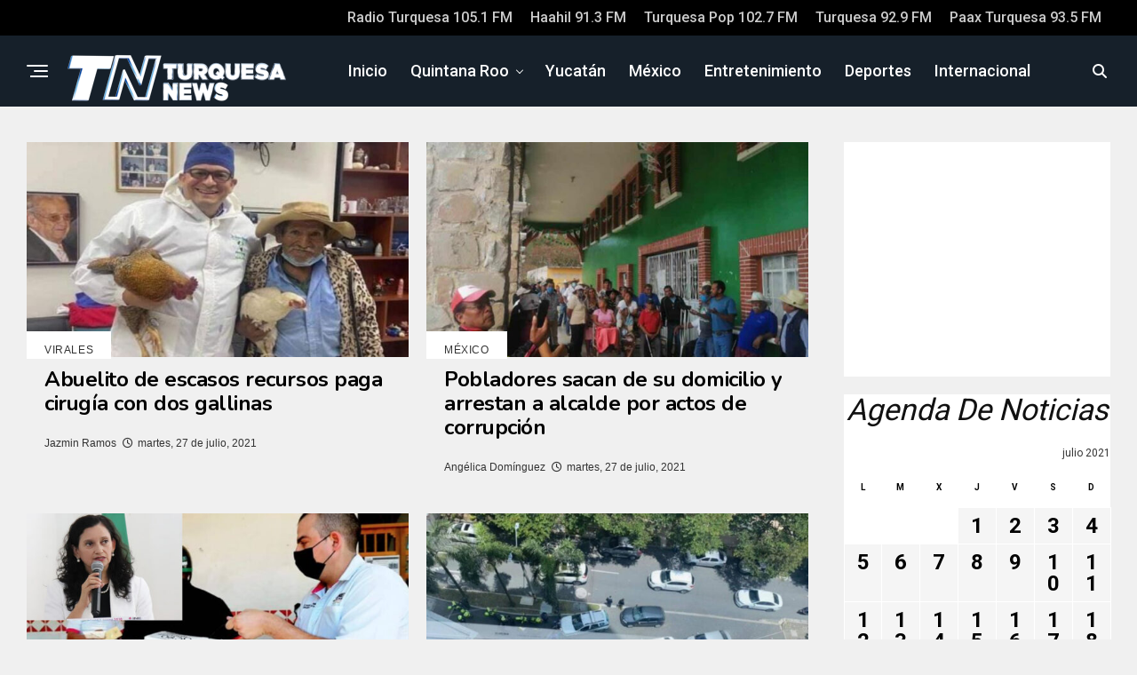

--- FILE ---
content_type: text/html; charset=UTF-8
request_url: https://turquesanews.mx/2021/07/27/page/4/
body_size: 19879
content:
<!DOCTYPE html>
<html lang="es">
<head>
<meta charset="UTF-8">
<meta name="viewport" id="viewport" content="width=device-width, initial-scale=1.0, maximum-scale=5.0, minimum-scale=1.0, user-scalable=yes" />
<meta property="fb:pages" content="320043398034909" /> 
<meta property="fb:app_id" content="1027038338345485" />
<meta property="og:image:secure_url" content="https://turquesanews.mx/wp-content/uploads/2021/07/doctor.jpg"/>
<link rel="preload" as="image" href="https://turquesanews.mx/wp-content/uploads/2021/07/doctor.jpg" />	
<meta property="og:image:alt" content="Abuelito de escasos recursos paga cirugía con dos gallinas"/>	
<link rel="preload" as="image" href="https://i0.wp.com/turquesanews.mx/wp-content/uploads/2023/01/turquesa-news.png" />
<link rel="preload" as="image" href="https://i0.wp.com/turquesanews.mx/wp-content/uploads/2023/01/turquesa-news@2x.png" />
<meta name='robots' content='noindex, follow' />

	<!-- This site is optimized with the Yoast SEO Premium plugin v23.9 (Yoast SEO v26.8) - https://yoast.com/product/yoast-seo-premium-wordpress/ -->
	<title>martes, 27 de julio, 2021 - Página 4 de 6 - Turquesa News</title><link rel="preload" as="style" href="https://fonts.googleapis.com/css?family=Nunito%3A300%2C400%2C600%2C700%2C800%2C900%7CRoboto%3A300%2C400%2C500%2C700%2C900%26amp%3Bdisplay%3Dswap%26amp%3Bsubset%3Dlatin%2Clatin-ext%2Ccyrillic%2Ccyrillic-ext%2Cgreek-ext%2Cgreek%2Cvietnamese&#038;display=swap" /><style id="" media="print" onload="this.media='all'">/* cyrillic-ext */
@font-face {
  font-family: 'Nunito';
  font-style: normal;
  font-weight: 300;
  font-display: swap;
  src: url(/fonts.gstatic.com/s/nunito/v32/XRXV3I6Li01BKofIOOaBTMnFcQIG.woff2) format('woff2');
  unicode-range: U+0460-052F, U+1C80-1C8A, U+20B4, U+2DE0-2DFF, U+A640-A69F, U+FE2E-FE2F;
}
/* cyrillic */
@font-face {
  font-family: 'Nunito';
  font-style: normal;
  font-weight: 300;
  font-display: swap;
  src: url(/fonts.gstatic.com/s/nunito/v32/XRXV3I6Li01BKofIMeaBTMnFcQIG.woff2) format('woff2');
  unicode-range: U+0301, U+0400-045F, U+0490-0491, U+04B0-04B1, U+2116;
}
/* vietnamese */
@font-face {
  font-family: 'Nunito';
  font-style: normal;
  font-weight: 300;
  font-display: swap;
  src: url(/fonts.gstatic.com/s/nunito/v32/XRXV3I6Li01BKofIOuaBTMnFcQIG.woff2) format('woff2');
  unicode-range: U+0102-0103, U+0110-0111, U+0128-0129, U+0168-0169, U+01A0-01A1, U+01AF-01B0, U+0300-0301, U+0303-0304, U+0308-0309, U+0323, U+0329, U+1EA0-1EF9, U+20AB;
}
/* latin-ext */
@font-face {
  font-family: 'Nunito';
  font-style: normal;
  font-weight: 300;
  font-display: swap;
  src: url(/fonts.gstatic.com/s/nunito/v32/XRXV3I6Li01BKofIO-aBTMnFcQIG.woff2) format('woff2');
  unicode-range: U+0100-02BA, U+02BD-02C5, U+02C7-02CC, U+02CE-02D7, U+02DD-02FF, U+0304, U+0308, U+0329, U+1D00-1DBF, U+1E00-1E9F, U+1EF2-1EFF, U+2020, U+20A0-20AB, U+20AD-20C0, U+2113, U+2C60-2C7F, U+A720-A7FF;
}
/* latin */
@font-face {
  font-family: 'Nunito';
  font-style: normal;
  font-weight: 300;
  font-display: swap;
  src: url(/fonts.gstatic.com/s/nunito/v32/XRXV3I6Li01BKofINeaBTMnFcQ.woff2) format('woff2');
  unicode-range: U+0000-00FF, U+0131, U+0152-0153, U+02BB-02BC, U+02C6, U+02DA, U+02DC, U+0304, U+0308, U+0329, U+2000-206F, U+20AC, U+2122, U+2191, U+2193, U+2212, U+2215, U+FEFF, U+FFFD;
}
/* cyrillic-ext */
@font-face {
  font-family: 'Nunito';
  font-style: normal;
  font-weight: 400;
  font-display: swap;
  src: url(/fonts.gstatic.com/s/nunito/v32/XRXV3I6Li01BKofIOOaBTMnFcQIG.woff2) format('woff2');
  unicode-range: U+0460-052F, U+1C80-1C8A, U+20B4, U+2DE0-2DFF, U+A640-A69F, U+FE2E-FE2F;
}
/* cyrillic */
@font-face {
  font-family: 'Nunito';
  font-style: normal;
  font-weight: 400;
  font-display: swap;
  src: url(/fonts.gstatic.com/s/nunito/v32/XRXV3I6Li01BKofIMeaBTMnFcQIG.woff2) format('woff2');
  unicode-range: U+0301, U+0400-045F, U+0490-0491, U+04B0-04B1, U+2116;
}
/* vietnamese */
@font-face {
  font-family: 'Nunito';
  font-style: normal;
  font-weight: 400;
  font-display: swap;
  src: url(/fonts.gstatic.com/s/nunito/v32/XRXV3I6Li01BKofIOuaBTMnFcQIG.woff2) format('woff2');
  unicode-range: U+0102-0103, U+0110-0111, U+0128-0129, U+0168-0169, U+01A0-01A1, U+01AF-01B0, U+0300-0301, U+0303-0304, U+0308-0309, U+0323, U+0329, U+1EA0-1EF9, U+20AB;
}
/* latin-ext */
@font-face {
  font-family: 'Nunito';
  font-style: normal;
  font-weight: 400;
  font-display: swap;
  src: url(/fonts.gstatic.com/s/nunito/v32/XRXV3I6Li01BKofIO-aBTMnFcQIG.woff2) format('woff2');
  unicode-range: U+0100-02BA, U+02BD-02C5, U+02C7-02CC, U+02CE-02D7, U+02DD-02FF, U+0304, U+0308, U+0329, U+1D00-1DBF, U+1E00-1E9F, U+1EF2-1EFF, U+2020, U+20A0-20AB, U+20AD-20C0, U+2113, U+2C60-2C7F, U+A720-A7FF;
}
/* latin */
@font-face {
  font-family: 'Nunito';
  font-style: normal;
  font-weight: 400;
  font-display: swap;
  src: url(/fonts.gstatic.com/s/nunito/v32/XRXV3I6Li01BKofINeaBTMnFcQ.woff2) format('woff2');
  unicode-range: U+0000-00FF, U+0131, U+0152-0153, U+02BB-02BC, U+02C6, U+02DA, U+02DC, U+0304, U+0308, U+0329, U+2000-206F, U+20AC, U+2122, U+2191, U+2193, U+2212, U+2215, U+FEFF, U+FFFD;
}
/* cyrillic-ext */
@font-face {
  font-family: 'Nunito';
  font-style: normal;
  font-weight: 600;
  font-display: swap;
  src: url(/fonts.gstatic.com/s/nunito/v32/XRXV3I6Li01BKofIOOaBTMnFcQIG.woff2) format('woff2');
  unicode-range: U+0460-052F, U+1C80-1C8A, U+20B4, U+2DE0-2DFF, U+A640-A69F, U+FE2E-FE2F;
}
/* cyrillic */
@font-face {
  font-family: 'Nunito';
  font-style: normal;
  font-weight: 600;
  font-display: swap;
  src: url(/fonts.gstatic.com/s/nunito/v32/XRXV3I6Li01BKofIMeaBTMnFcQIG.woff2) format('woff2');
  unicode-range: U+0301, U+0400-045F, U+0490-0491, U+04B0-04B1, U+2116;
}
/* vietnamese */
@font-face {
  font-family: 'Nunito';
  font-style: normal;
  font-weight: 600;
  font-display: swap;
  src: url(/fonts.gstatic.com/s/nunito/v32/XRXV3I6Li01BKofIOuaBTMnFcQIG.woff2) format('woff2');
  unicode-range: U+0102-0103, U+0110-0111, U+0128-0129, U+0168-0169, U+01A0-01A1, U+01AF-01B0, U+0300-0301, U+0303-0304, U+0308-0309, U+0323, U+0329, U+1EA0-1EF9, U+20AB;
}
/* latin-ext */
@font-face {
  font-family: 'Nunito';
  font-style: normal;
  font-weight: 600;
  font-display: swap;
  src: url(/fonts.gstatic.com/s/nunito/v32/XRXV3I6Li01BKofIO-aBTMnFcQIG.woff2) format('woff2');
  unicode-range: U+0100-02BA, U+02BD-02C5, U+02C7-02CC, U+02CE-02D7, U+02DD-02FF, U+0304, U+0308, U+0329, U+1D00-1DBF, U+1E00-1E9F, U+1EF2-1EFF, U+2020, U+20A0-20AB, U+20AD-20C0, U+2113, U+2C60-2C7F, U+A720-A7FF;
}
/* latin */
@font-face {
  font-family: 'Nunito';
  font-style: normal;
  font-weight: 600;
  font-display: swap;
  src: url(/fonts.gstatic.com/s/nunito/v32/XRXV3I6Li01BKofINeaBTMnFcQ.woff2) format('woff2');
  unicode-range: U+0000-00FF, U+0131, U+0152-0153, U+02BB-02BC, U+02C6, U+02DA, U+02DC, U+0304, U+0308, U+0329, U+2000-206F, U+20AC, U+2122, U+2191, U+2193, U+2212, U+2215, U+FEFF, U+FFFD;
}
/* cyrillic-ext */
@font-face {
  font-family: 'Nunito';
  font-style: normal;
  font-weight: 700;
  font-display: swap;
  src: url(/fonts.gstatic.com/s/nunito/v32/XRXV3I6Li01BKofIOOaBTMnFcQIG.woff2) format('woff2');
  unicode-range: U+0460-052F, U+1C80-1C8A, U+20B4, U+2DE0-2DFF, U+A640-A69F, U+FE2E-FE2F;
}
/* cyrillic */
@font-face {
  font-family: 'Nunito';
  font-style: normal;
  font-weight: 700;
  font-display: swap;
  src: url(/fonts.gstatic.com/s/nunito/v32/XRXV3I6Li01BKofIMeaBTMnFcQIG.woff2) format('woff2');
  unicode-range: U+0301, U+0400-045F, U+0490-0491, U+04B0-04B1, U+2116;
}
/* vietnamese */
@font-face {
  font-family: 'Nunito';
  font-style: normal;
  font-weight: 700;
  font-display: swap;
  src: url(/fonts.gstatic.com/s/nunito/v32/XRXV3I6Li01BKofIOuaBTMnFcQIG.woff2) format('woff2');
  unicode-range: U+0102-0103, U+0110-0111, U+0128-0129, U+0168-0169, U+01A0-01A1, U+01AF-01B0, U+0300-0301, U+0303-0304, U+0308-0309, U+0323, U+0329, U+1EA0-1EF9, U+20AB;
}
/* latin-ext */
@font-face {
  font-family: 'Nunito';
  font-style: normal;
  font-weight: 700;
  font-display: swap;
  src: url(/fonts.gstatic.com/s/nunito/v32/XRXV3I6Li01BKofIO-aBTMnFcQIG.woff2) format('woff2');
  unicode-range: U+0100-02BA, U+02BD-02C5, U+02C7-02CC, U+02CE-02D7, U+02DD-02FF, U+0304, U+0308, U+0329, U+1D00-1DBF, U+1E00-1E9F, U+1EF2-1EFF, U+2020, U+20A0-20AB, U+20AD-20C0, U+2113, U+2C60-2C7F, U+A720-A7FF;
}
/* latin */
@font-face {
  font-family: 'Nunito';
  font-style: normal;
  font-weight: 700;
  font-display: swap;
  src: url(/fonts.gstatic.com/s/nunito/v32/XRXV3I6Li01BKofINeaBTMnFcQ.woff2) format('woff2');
  unicode-range: U+0000-00FF, U+0131, U+0152-0153, U+02BB-02BC, U+02C6, U+02DA, U+02DC, U+0304, U+0308, U+0329, U+2000-206F, U+20AC, U+2122, U+2191, U+2193, U+2212, U+2215, U+FEFF, U+FFFD;
}
/* cyrillic-ext */
@font-face {
  font-family: 'Nunito';
  font-style: normal;
  font-weight: 800;
  font-display: swap;
  src: url(/fonts.gstatic.com/s/nunito/v32/XRXV3I6Li01BKofIOOaBTMnFcQIG.woff2) format('woff2');
  unicode-range: U+0460-052F, U+1C80-1C8A, U+20B4, U+2DE0-2DFF, U+A640-A69F, U+FE2E-FE2F;
}
/* cyrillic */
@font-face {
  font-family: 'Nunito';
  font-style: normal;
  font-weight: 800;
  font-display: swap;
  src: url(/fonts.gstatic.com/s/nunito/v32/XRXV3I6Li01BKofIMeaBTMnFcQIG.woff2) format('woff2');
  unicode-range: U+0301, U+0400-045F, U+0490-0491, U+04B0-04B1, U+2116;
}
/* vietnamese */
@font-face {
  font-family: 'Nunito';
  font-style: normal;
  font-weight: 800;
  font-display: swap;
  src: url(/fonts.gstatic.com/s/nunito/v32/XRXV3I6Li01BKofIOuaBTMnFcQIG.woff2) format('woff2');
  unicode-range: U+0102-0103, U+0110-0111, U+0128-0129, U+0168-0169, U+01A0-01A1, U+01AF-01B0, U+0300-0301, U+0303-0304, U+0308-0309, U+0323, U+0329, U+1EA0-1EF9, U+20AB;
}
/* latin-ext */
@font-face {
  font-family: 'Nunito';
  font-style: normal;
  font-weight: 800;
  font-display: swap;
  src: url(/fonts.gstatic.com/s/nunito/v32/XRXV3I6Li01BKofIO-aBTMnFcQIG.woff2) format('woff2');
  unicode-range: U+0100-02BA, U+02BD-02C5, U+02C7-02CC, U+02CE-02D7, U+02DD-02FF, U+0304, U+0308, U+0329, U+1D00-1DBF, U+1E00-1E9F, U+1EF2-1EFF, U+2020, U+20A0-20AB, U+20AD-20C0, U+2113, U+2C60-2C7F, U+A720-A7FF;
}
/* latin */
@font-face {
  font-family: 'Nunito';
  font-style: normal;
  font-weight: 800;
  font-display: swap;
  src: url(/fonts.gstatic.com/s/nunito/v32/XRXV3I6Li01BKofINeaBTMnFcQ.woff2) format('woff2');
  unicode-range: U+0000-00FF, U+0131, U+0152-0153, U+02BB-02BC, U+02C6, U+02DA, U+02DC, U+0304, U+0308, U+0329, U+2000-206F, U+20AC, U+2122, U+2191, U+2193, U+2212, U+2215, U+FEFF, U+FFFD;
}
/* cyrillic-ext */
@font-face {
  font-family: 'Nunito';
  font-style: normal;
  font-weight: 900;
  font-display: swap;
  src: url(/fonts.gstatic.com/s/nunito/v32/XRXV3I6Li01BKofIOOaBTMnFcQIG.woff2) format('woff2');
  unicode-range: U+0460-052F, U+1C80-1C8A, U+20B4, U+2DE0-2DFF, U+A640-A69F, U+FE2E-FE2F;
}
/* cyrillic */
@font-face {
  font-family: 'Nunito';
  font-style: normal;
  font-weight: 900;
  font-display: swap;
  src: url(/fonts.gstatic.com/s/nunito/v32/XRXV3I6Li01BKofIMeaBTMnFcQIG.woff2) format('woff2');
  unicode-range: U+0301, U+0400-045F, U+0490-0491, U+04B0-04B1, U+2116;
}
/* vietnamese */
@font-face {
  font-family: 'Nunito';
  font-style: normal;
  font-weight: 900;
  font-display: swap;
  src: url(/fonts.gstatic.com/s/nunito/v32/XRXV3I6Li01BKofIOuaBTMnFcQIG.woff2) format('woff2');
  unicode-range: U+0102-0103, U+0110-0111, U+0128-0129, U+0168-0169, U+01A0-01A1, U+01AF-01B0, U+0300-0301, U+0303-0304, U+0308-0309, U+0323, U+0329, U+1EA0-1EF9, U+20AB;
}
/* latin-ext */
@font-face {
  font-family: 'Nunito';
  font-style: normal;
  font-weight: 900;
  font-display: swap;
  src: url(/fonts.gstatic.com/s/nunito/v32/XRXV3I6Li01BKofIO-aBTMnFcQIG.woff2) format('woff2');
  unicode-range: U+0100-02BA, U+02BD-02C5, U+02C7-02CC, U+02CE-02D7, U+02DD-02FF, U+0304, U+0308, U+0329, U+1D00-1DBF, U+1E00-1E9F, U+1EF2-1EFF, U+2020, U+20A0-20AB, U+20AD-20C0, U+2113, U+2C60-2C7F, U+A720-A7FF;
}
/* latin */
@font-face {
  font-family: 'Nunito';
  font-style: normal;
  font-weight: 900;
  font-display: swap;
  src: url(/fonts.gstatic.com/s/nunito/v32/XRXV3I6Li01BKofINeaBTMnFcQ.woff2) format('woff2');
  unicode-range: U+0000-00FF, U+0131, U+0152-0153, U+02BB-02BC, U+02C6, U+02DA, U+02DC, U+0304, U+0308, U+0329, U+2000-206F, U+20AC, U+2122, U+2191, U+2193, U+2212, U+2215, U+FEFF, U+FFFD;
}
/* cyrillic-ext */
@font-face {
  font-family: 'Roboto';
  font-style: normal;
  font-weight: 300;
  font-stretch: 100%;
  font-display: swap;
  src: url(/fonts.gstatic.com/s/roboto/v50/KFO7CnqEu92Fr1ME7kSn66aGLdTylUAMa3GUBHMdazTgWw.woff2) format('woff2');
  unicode-range: U+0460-052F, U+1C80-1C8A, U+20B4, U+2DE0-2DFF, U+A640-A69F, U+FE2E-FE2F;
}
/* cyrillic */
@font-face {
  font-family: 'Roboto';
  font-style: normal;
  font-weight: 300;
  font-stretch: 100%;
  font-display: swap;
  src: url(/fonts.gstatic.com/s/roboto/v50/KFO7CnqEu92Fr1ME7kSn66aGLdTylUAMa3iUBHMdazTgWw.woff2) format('woff2');
  unicode-range: U+0301, U+0400-045F, U+0490-0491, U+04B0-04B1, U+2116;
}
/* greek-ext */
@font-face {
  font-family: 'Roboto';
  font-style: normal;
  font-weight: 300;
  font-stretch: 100%;
  font-display: swap;
  src: url(/fonts.gstatic.com/s/roboto/v50/KFO7CnqEu92Fr1ME7kSn66aGLdTylUAMa3CUBHMdazTgWw.woff2) format('woff2');
  unicode-range: U+1F00-1FFF;
}
/* greek */
@font-face {
  font-family: 'Roboto';
  font-style: normal;
  font-weight: 300;
  font-stretch: 100%;
  font-display: swap;
  src: url(/fonts.gstatic.com/s/roboto/v50/KFO7CnqEu92Fr1ME7kSn66aGLdTylUAMa3-UBHMdazTgWw.woff2) format('woff2');
  unicode-range: U+0370-0377, U+037A-037F, U+0384-038A, U+038C, U+038E-03A1, U+03A3-03FF;
}
/* math */
@font-face {
  font-family: 'Roboto';
  font-style: normal;
  font-weight: 300;
  font-stretch: 100%;
  font-display: swap;
  src: url(/fonts.gstatic.com/s/roboto/v50/KFO7CnqEu92Fr1ME7kSn66aGLdTylUAMawCUBHMdazTgWw.woff2) format('woff2');
  unicode-range: U+0302-0303, U+0305, U+0307-0308, U+0310, U+0312, U+0315, U+031A, U+0326-0327, U+032C, U+032F-0330, U+0332-0333, U+0338, U+033A, U+0346, U+034D, U+0391-03A1, U+03A3-03A9, U+03B1-03C9, U+03D1, U+03D5-03D6, U+03F0-03F1, U+03F4-03F5, U+2016-2017, U+2034-2038, U+203C, U+2040, U+2043, U+2047, U+2050, U+2057, U+205F, U+2070-2071, U+2074-208E, U+2090-209C, U+20D0-20DC, U+20E1, U+20E5-20EF, U+2100-2112, U+2114-2115, U+2117-2121, U+2123-214F, U+2190, U+2192, U+2194-21AE, U+21B0-21E5, U+21F1-21F2, U+21F4-2211, U+2213-2214, U+2216-22FF, U+2308-230B, U+2310, U+2319, U+231C-2321, U+2336-237A, U+237C, U+2395, U+239B-23B7, U+23D0, U+23DC-23E1, U+2474-2475, U+25AF, U+25B3, U+25B7, U+25BD, U+25C1, U+25CA, U+25CC, U+25FB, U+266D-266F, U+27C0-27FF, U+2900-2AFF, U+2B0E-2B11, U+2B30-2B4C, U+2BFE, U+3030, U+FF5B, U+FF5D, U+1D400-1D7FF, U+1EE00-1EEFF;
}
/* symbols */
@font-face {
  font-family: 'Roboto';
  font-style: normal;
  font-weight: 300;
  font-stretch: 100%;
  font-display: swap;
  src: url(/fonts.gstatic.com/s/roboto/v50/KFO7CnqEu92Fr1ME7kSn66aGLdTylUAMaxKUBHMdazTgWw.woff2) format('woff2');
  unicode-range: U+0001-000C, U+000E-001F, U+007F-009F, U+20DD-20E0, U+20E2-20E4, U+2150-218F, U+2190, U+2192, U+2194-2199, U+21AF, U+21E6-21F0, U+21F3, U+2218-2219, U+2299, U+22C4-22C6, U+2300-243F, U+2440-244A, U+2460-24FF, U+25A0-27BF, U+2800-28FF, U+2921-2922, U+2981, U+29BF, U+29EB, U+2B00-2BFF, U+4DC0-4DFF, U+FFF9-FFFB, U+10140-1018E, U+10190-1019C, U+101A0, U+101D0-101FD, U+102E0-102FB, U+10E60-10E7E, U+1D2C0-1D2D3, U+1D2E0-1D37F, U+1F000-1F0FF, U+1F100-1F1AD, U+1F1E6-1F1FF, U+1F30D-1F30F, U+1F315, U+1F31C, U+1F31E, U+1F320-1F32C, U+1F336, U+1F378, U+1F37D, U+1F382, U+1F393-1F39F, U+1F3A7-1F3A8, U+1F3AC-1F3AF, U+1F3C2, U+1F3C4-1F3C6, U+1F3CA-1F3CE, U+1F3D4-1F3E0, U+1F3ED, U+1F3F1-1F3F3, U+1F3F5-1F3F7, U+1F408, U+1F415, U+1F41F, U+1F426, U+1F43F, U+1F441-1F442, U+1F444, U+1F446-1F449, U+1F44C-1F44E, U+1F453, U+1F46A, U+1F47D, U+1F4A3, U+1F4B0, U+1F4B3, U+1F4B9, U+1F4BB, U+1F4BF, U+1F4C8-1F4CB, U+1F4D6, U+1F4DA, U+1F4DF, U+1F4E3-1F4E6, U+1F4EA-1F4ED, U+1F4F7, U+1F4F9-1F4FB, U+1F4FD-1F4FE, U+1F503, U+1F507-1F50B, U+1F50D, U+1F512-1F513, U+1F53E-1F54A, U+1F54F-1F5FA, U+1F610, U+1F650-1F67F, U+1F687, U+1F68D, U+1F691, U+1F694, U+1F698, U+1F6AD, U+1F6B2, U+1F6B9-1F6BA, U+1F6BC, U+1F6C6-1F6CF, U+1F6D3-1F6D7, U+1F6E0-1F6EA, U+1F6F0-1F6F3, U+1F6F7-1F6FC, U+1F700-1F7FF, U+1F800-1F80B, U+1F810-1F847, U+1F850-1F859, U+1F860-1F887, U+1F890-1F8AD, U+1F8B0-1F8BB, U+1F8C0-1F8C1, U+1F900-1F90B, U+1F93B, U+1F946, U+1F984, U+1F996, U+1F9E9, U+1FA00-1FA6F, U+1FA70-1FA7C, U+1FA80-1FA89, U+1FA8F-1FAC6, U+1FACE-1FADC, U+1FADF-1FAE9, U+1FAF0-1FAF8, U+1FB00-1FBFF;
}
/* vietnamese */
@font-face {
  font-family: 'Roboto';
  font-style: normal;
  font-weight: 300;
  font-stretch: 100%;
  font-display: swap;
  src: url(/fonts.gstatic.com/s/roboto/v50/KFO7CnqEu92Fr1ME7kSn66aGLdTylUAMa3OUBHMdazTgWw.woff2) format('woff2');
  unicode-range: U+0102-0103, U+0110-0111, U+0128-0129, U+0168-0169, U+01A0-01A1, U+01AF-01B0, U+0300-0301, U+0303-0304, U+0308-0309, U+0323, U+0329, U+1EA0-1EF9, U+20AB;
}
/* latin-ext */
@font-face {
  font-family: 'Roboto';
  font-style: normal;
  font-weight: 300;
  font-stretch: 100%;
  font-display: swap;
  src: url(/fonts.gstatic.com/s/roboto/v50/KFO7CnqEu92Fr1ME7kSn66aGLdTylUAMa3KUBHMdazTgWw.woff2) format('woff2');
  unicode-range: U+0100-02BA, U+02BD-02C5, U+02C7-02CC, U+02CE-02D7, U+02DD-02FF, U+0304, U+0308, U+0329, U+1D00-1DBF, U+1E00-1E9F, U+1EF2-1EFF, U+2020, U+20A0-20AB, U+20AD-20C0, U+2113, U+2C60-2C7F, U+A720-A7FF;
}
/* latin */
@font-face {
  font-family: 'Roboto';
  font-style: normal;
  font-weight: 300;
  font-stretch: 100%;
  font-display: swap;
  src: url(/fonts.gstatic.com/s/roboto/v50/KFO7CnqEu92Fr1ME7kSn66aGLdTylUAMa3yUBHMdazQ.woff2) format('woff2');
  unicode-range: U+0000-00FF, U+0131, U+0152-0153, U+02BB-02BC, U+02C6, U+02DA, U+02DC, U+0304, U+0308, U+0329, U+2000-206F, U+20AC, U+2122, U+2191, U+2193, U+2212, U+2215, U+FEFF, U+FFFD;
}
/* cyrillic-ext */
@font-face {
  font-family: 'Roboto';
  font-style: normal;
  font-weight: 400;
  font-stretch: 100%;
  font-display: swap;
  src: url(/fonts.gstatic.com/s/roboto/v50/KFO7CnqEu92Fr1ME7kSn66aGLdTylUAMa3GUBHMdazTgWw.woff2) format('woff2');
  unicode-range: U+0460-052F, U+1C80-1C8A, U+20B4, U+2DE0-2DFF, U+A640-A69F, U+FE2E-FE2F;
}
/* cyrillic */
@font-face {
  font-family: 'Roboto';
  font-style: normal;
  font-weight: 400;
  font-stretch: 100%;
  font-display: swap;
  src: url(/fonts.gstatic.com/s/roboto/v50/KFO7CnqEu92Fr1ME7kSn66aGLdTylUAMa3iUBHMdazTgWw.woff2) format('woff2');
  unicode-range: U+0301, U+0400-045F, U+0490-0491, U+04B0-04B1, U+2116;
}
/* greek-ext */
@font-face {
  font-family: 'Roboto';
  font-style: normal;
  font-weight: 400;
  font-stretch: 100%;
  font-display: swap;
  src: url(/fonts.gstatic.com/s/roboto/v50/KFO7CnqEu92Fr1ME7kSn66aGLdTylUAMa3CUBHMdazTgWw.woff2) format('woff2');
  unicode-range: U+1F00-1FFF;
}
/* greek */
@font-face {
  font-family: 'Roboto';
  font-style: normal;
  font-weight: 400;
  font-stretch: 100%;
  font-display: swap;
  src: url(/fonts.gstatic.com/s/roboto/v50/KFO7CnqEu92Fr1ME7kSn66aGLdTylUAMa3-UBHMdazTgWw.woff2) format('woff2');
  unicode-range: U+0370-0377, U+037A-037F, U+0384-038A, U+038C, U+038E-03A1, U+03A3-03FF;
}
/* math */
@font-face {
  font-family: 'Roboto';
  font-style: normal;
  font-weight: 400;
  font-stretch: 100%;
  font-display: swap;
  src: url(/fonts.gstatic.com/s/roboto/v50/KFO7CnqEu92Fr1ME7kSn66aGLdTylUAMawCUBHMdazTgWw.woff2) format('woff2');
  unicode-range: U+0302-0303, U+0305, U+0307-0308, U+0310, U+0312, U+0315, U+031A, U+0326-0327, U+032C, U+032F-0330, U+0332-0333, U+0338, U+033A, U+0346, U+034D, U+0391-03A1, U+03A3-03A9, U+03B1-03C9, U+03D1, U+03D5-03D6, U+03F0-03F1, U+03F4-03F5, U+2016-2017, U+2034-2038, U+203C, U+2040, U+2043, U+2047, U+2050, U+2057, U+205F, U+2070-2071, U+2074-208E, U+2090-209C, U+20D0-20DC, U+20E1, U+20E5-20EF, U+2100-2112, U+2114-2115, U+2117-2121, U+2123-214F, U+2190, U+2192, U+2194-21AE, U+21B0-21E5, U+21F1-21F2, U+21F4-2211, U+2213-2214, U+2216-22FF, U+2308-230B, U+2310, U+2319, U+231C-2321, U+2336-237A, U+237C, U+2395, U+239B-23B7, U+23D0, U+23DC-23E1, U+2474-2475, U+25AF, U+25B3, U+25B7, U+25BD, U+25C1, U+25CA, U+25CC, U+25FB, U+266D-266F, U+27C0-27FF, U+2900-2AFF, U+2B0E-2B11, U+2B30-2B4C, U+2BFE, U+3030, U+FF5B, U+FF5D, U+1D400-1D7FF, U+1EE00-1EEFF;
}
/* symbols */
@font-face {
  font-family: 'Roboto';
  font-style: normal;
  font-weight: 400;
  font-stretch: 100%;
  font-display: swap;
  src: url(/fonts.gstatic.com/s/roboto/v50/KFO7CnqEu92Fr1ME7kSn66aGLdTylUAMaxKUBHMdazTgWw.woff2) format('woff2');
  unicode-range: U+0001-000C, U+000E-001F, U+007F-009F, U+20DD-20E0, U+20E2-20E4, U+2150-218F, U+2190, U+2192, U+2194-2199, U+21AF, U+21E6-21F0, U+21F3, U+2218-2219, U+2299, U+22C4-22C6, U+2300-243F, U+2440-244A, U+2460-24FF, U+25A0-27BF, U+2800-28FF, U+2921-2922, U+2981, U+29BF, U+29EB, U+2B00-2BFF, U+4DC0-4DFF, U+FFF9-FFFB, U+10140-1018E, U+10190-1019C, U+101A0, U+101D0-101FD, U+102E0-102FB, U+10E60-10E7E, U+1D2C0-1D2D3, U+1D2E0-1D37F, U+1F000-1F0FF, U+1F100-1F1AD, U+1F1E6-1F1FF, U+1F30D-1F30F, U+1F315, U+1F31C, U+1F31E, U+1F320-1F32C, U+1F336, U+1F378, U+1F37D, U+1F382, U+1F393-1F39F, U+1F3A7-1F3A8, U+1F3AC-1F3AF, U+1F3C2, U+1F3C4-1F3C6, U+1F3CA-1F3CE, U+1F3D4-1F3E0, U+1F3ED, U+1F3F1-1F3F3, U+1F3F5-1F3F7, U+1F408, U+1F415, U+1F41F, U+1F426, U+1F43F, U+1F441-1F442, U+1F444, U+1F446-1F449, U+1F44C-1F44E, U+1F453, U+1F46A, U+1F47D, U+1F4A3, U+1F4B0, U+1F4B3, U+1F4B9, U+1F4BB, U+1F4BF, U+1F4C8-1F4CB, U+1F4D6, U+1F4DA, U+1F4DF, U+1F4E3-1F4E6, U+1F4EA-1F4ED, U+1F4F7, U+1F4F9-1F4FB, U+1F4FD-1F4FE, U+1F503, U+1F507-1F50B, U+1F50D, U+1F512-1F513, U+1F53E-1F54A, U+1F54F-1F5FA, U+1F610, U+1F650-1F67F, U+1F687, U+1F68D, U+1F691, U+1F694, U+1F698, U+1F6AD, U+1F6B2, U+1F6B9-1F6BA, U+1F6BC, U+1F6C6-1F6CF, U+1F6D3-1F6D7, U+1F6E0-1F6EA, U+1F6F0-1F6F3, U+1F6F7-1F6FC, U+1F700-1F7FF, U+1F800-1F80B, U+1F810-1F847, U+1F850-1F859, U+1F860-1F887, U+1F890-1F8AD, U+1F8B0-1F8BB, U+1F8C0-1F8C1, U+1F900-1F90B, U+1F93B, U+1F946, U+1F984, U+1F996, U+1F9E9, U+1FA00-1FA6F, U+1FA70-1FA7C, U+1FA80-1FA89, U+1FA8F-1FAC6, U+1FACE-1FADC, U+1FADF-1FAE9, U+1FAF0-1FAF8, U+1FB00-1FBFF;
}
/* vietnamese */
@font-face {
  font-family: 'Roboto';
  font-style: normal;
  font-weight: 400;
  font-stretch: 100%;
  font-display: swap;
  src: url(/fonts.gstatic.com/s/roboto/v50/KFO7CnqEu92Fr1ME7kSn66aGLdTylUAMa3OUBHMdazTgWw.woff2) format('woff2');
  unicode-range: U+0102-0103, U+0110-0111, U+0128-0129, U+0168-0169, U+01A0-01A1, U+01AF-01B0, U+0300-0301, U+0303-0304, U+0308-0309, U+0323, U+0329, U+1EA0-1EF9, U+20AB;
}
/* latin-ext */
@font-face {
  font-family: 'Roboto';
  font-style: normal;
  font-weight: 400;
  font-stretch: 100%;
  font-display: swap;
  src: url(/fonts.gstatic.com/s/roboto/v50/KFO7CnqEu92Fr1ME7kSn66aGLdTylUAMa3KUBHMdazTgWw.woff2) format('woff2');
  unicode-range: U+0100-02BA, U+02BD-02C5, U+02C7-02CC, U+02CE-02D7, U+02DD-02FF, U+0304, U+0308, U+0329, U+1D00-1DBF, U+1E00-1E9F, U+1EF2-1EFF, U+2020, U+20A0-20AB, U+20AD-20C0, U+2113, U+2C60-2C7F, U+A720-A7FF;
}
/* latin */
@font-face {
  font-family: 'Roboto';
  font-style: normal;
  font-weight: 400;
  font-stretch: 100%;
  font-display: swap;
  src: url(/fonts.gstatic.com/s/roboto/v50/KFO7CnqEu92Fr1ME7kSn66aGLdTylUAMa3yUBHMdazQ.woff2) format('woff2');
  unicode-range: U+0000-00FF, U+0131, U+0152-0153, U+02BB-02BC, U+02C6, U+02DA, U+02DC, U+0304, U+0308, U+0329, U+2000-206F, U+20AC, U+2122, U+2191, U+2193, U+2212, U+2215, U+FEFF, U+FFFD;
}
/* cyrillic-ext */
@font-face {
  font-family: 'Roboto';
  font-style: normal;
  font-weight: 500;
  font-stretch: 100%;
  font-display: swap;
  src: url(/fonts.gstatic.com/s/roboto/v50/KFO7CnqEu92Fr1ME7kSn66aGLdTylUAMa3GUBHMdazTgWw.woff2) format('woff2');
  unicode-range: U+0460-052F, U+1C80-1C8A, U+20B4, U+2DE0-2DFF, U+A640-A69F, U+FE2E-FE2F;
}
/* cyrillic */
@font-face {
  font-family: 'Roboto';
  font-style: normal;
  font-weight: 500;
  font-stretch: 100%;
  font-display: swap;
  src: url(/fonts.gstatic.com/s/roboto/v50/KFO7CnqEu92Fr1ME7kSn66aGLdTylUAMa3iUBHMdazTgWw.woff2) format('woff2');
  unicode-range: U+0301, U+0400-045F, U+0490-0491, U+04B0-04B1, U+2116;
}
/* greek-ext */
@font-face {
  font-family: 'Roboto';
  font-style: normal;
  font-weight: 500;
  font-stretch: 100%;
  font-display: swap;
  src: url(/fonts.gstatic.com/s/roboto/v50/KFO7CnqEu92Fr1ME7kSn66aGLdTylUAMa3CUBHMdazTgWw.woff2) format('woff2');
  unicode-range: U+1F00-1FFF;
}
/* greek */
@font-face {
  font-family: 'Roboto';
  font-style: normal;
  font-weight: 500;
  font-stretch: 100%;
  font-display: swap;
  src: url(/fonts.gstatic.com/s/roboto/v50/KFO7CnqEu92Fr1ME7kSn66aGLdTylUAMa3-UBHMdazTgWw.woff2) format('woff2');
  unicode-range: U+0370-0377, U+037A-037F, U+0384-038A, U+038C, U+038E-03A1, U+03A3-03FF;
}
/* math */
@font-face {
  font-family: 'Roboto';
  font-style: normal;
  font-weight: 500;
  font-stretch: 100%;
  font-display: swap;
  src: url(/fonts.gstatic.com/s/roboto/v50/KFO7CnqEu92Fr1ME7kSn66aGLdTylUAMawCUBHMdazTgWw.woff2) format('woff2');
  unicode-range: U+0302-0303, U+0305, U+0307-0308, U+0310, U+0312, U+0315, U+031A, U+0326-0327, U+032C, U+032F-0330, U+0332-0333, U+0338, U+033A, U+0346, U+034D, U+0391-03A1, U+03A3-03A9, U+03B1-03C9, U+03D1, U+03D5-03D6, U+03F0-03F1, U+03F4-03F5, U+2016-2017, U+2034-2038, U+203C, U+2040, U+2043, U+2047, U+2050, U+2057, U+205F, U+2070-2071, U+2074-208E, U+2090-209C, U+20D0-20DC, U+20E1, U+20E5-20EF, U+2100-2112, U+2114-2115, U+2117-2121, U+2123-214F, U+2190, U+2192, U+2194-21AE, U+21B0-21E5, U+21F1-21F2, U+21F4-2211, U+2213-2214, U+2216-22FF, U+2308-230B, U+2310, U+2319, U+231C-2321, U+2336-237A, U+237C, U+2395, U+239B-23B7, U+23D0, U+23DC-23E1, U+2474-2475, U+25AF, U+25B3, U+25B7, U+25BD, U+25C1, U+25CA, U+25CC, U+25FB, U+266D-266F, U+27C0-27FF, U+2900-2AFF, U+2B0E-2B11, U+2B30-2B4C, U+2BFE, U+3030, U+FF5B, U+FF5D, U+1D400-1D7FF, U+1EE00-1EEFF;
}
/* symbols */
@font-face {
  font-family: 'Roboto';
  font-style: normal;
  font-weight: 500;
  font-stretch: 100%;
  font-display: swap;
  src: url(/fonts.gstatic.com/s/roboto/v50/KFO7CnqEu92Fr1ME7kSn66aGLdTylUAMaxKUBHMdazTgWw.woff2) format('woff2');
  unicode-range: U+0001-000C, U+000E-001F, U+007F-009F, U+20DD-20E0, U+20E2-20E4, U+2150-218F, U+2190, U+2192, U+2194-2199, U+21AF, U+21E6-21F0, U+21F3, U+2218-2219, U+2299, U+22C4-22C6, U+2300-243F, U+2440-244A, U+2460-24FF, U+25A0-27BF, U+2800-28FF, U+2921-2922, U+2981, U+29BF, U+29EB, U+2B00-2BFF, U+4DC0-4DFF, U+FFF9-FFFB, U+10140-1018E, U+10190-1019C, U+101A0, U+101D0-101FD, U+102E0-102FB, U+10E60-10E7E, U+1D2C0-1D2D3, U+1D2E0-1D37F, U+1F000-1F0FF, U+1F100-1F1AD, U+1F1E6-1F1FF, U+1F30D-1F30F, U+1F315, U+1F31C, U+1F31E, U+1F320-1F32C, U+1F336, U+1F378, U+1F37D, U+1F382, U+1F393-1F39F, U+1F3A7-1F3A8, U+1F3AC-1F3AF, U+1F3C2, U+1F3C4-1F3C6, U+1F3CA-1F3CE, U+1F3D4-1F3E0, U+1F3ED, U+1F3F1-1F3F3, U+1F3F5-1F3F7, U+1F408, U+1F415, U+1F41F, U+1F426, U+1F43F, U+1F441-1F442, U+1F444, U+1F446-1F449, U+1F44C-1F44E, U+1F453, U+1F46A, U+1F47D, U+1F4A3, U+1F4B0, U+1F4B3, U+1F4B9, U+1F4BB, U+1F4BF, U+1F4C8-1F4CB, U+1F4D6, U+1F4DA, U+1F4DF, U+1F4E3-1F4E6, U+1F4EA-1F4ED, U+1F4F7, U+1F4F9-1F4FB, U+1F4FD-1F4FE, U+1F503, U+1F507-1F50B, U+1F50D, U+1F512-1F513, U+1F53E-1F54A, U+1F54F-1F5FA, U+1F610, U+1F650-1F67F, U+1F687, U+1F68D, U+1F691, U+1F694, U+1F698, U+1F6AD, U+1F6B2, U+1F6B9-1F6BA, U+1F6BC, U+1F6C6-1F6CF, U+1F6D3-1F6D7, U+1F6E0-1F6EA, U+1F6F0-1F6F3, U+1F6F7-1F6FC, U+1F700-1F7FF, U+1F800-1F80B, U+1F810-1F847, U+1F850-1F859, U+1F860-1F887, U+1F890-1F8AD, U+1F8B0-1F8BB, U+1F8C0-1F8C1, U+1F900-1F90B, U+1F93B, U+1F946, U+1F984, U+1F996, U+1F9E9, U+1FA00-1FA6F, U+1FA70-1FA7C, U+1FA80-1FA89, U+1FA8F-1FAC6, U+1FACE-1FADC, U+1FADF-1FAE9, U+1FAF0-1FAF8, U+1FB00-1FBFF;
}
/* vietnamese */
@font-face {
  font-family: 'Roboto';
  font-style: normal;
  font-weight: 500;
  font-stretch: 100%;
  font-display: swap;
  src: url(/fonts.gstatic.com/s/roboto/v50/KFO7CnqEu92Fr1ME7kSn66aGLdTylUAMa3OUBHMdazTgWw.woff2) format('woff2');
  unicode-range: U+0102-0103, U+0110-0111, U+0128-0129, U+0168-0169, U+01A0-01A1, U+01AF-01B0, U+0300-0301, U+0303-0304, U+0308-0309, U+0323, U+0329, U+1EA0-1EF9, U+20AB;
}
/* latin-ext */
@font-face {
  font-family: 'Roboto';
  font-style: normal;
  font-weight: 500;
  font-stretch: 100%;
  font-display: swap;
  src: url(/fonts.gstatic.com/s/roboto/v50/KFO7CnqEu92Fr1ME7kSn66aGLdTylUAMa3KUBHMdazTgWw.woff2) format('woff2');
  unicode-range: U+0100-02BA, U+02BD-02C5, U+02C7-02CC, U+02CE-02D7, U+02DD-02FF, U+0304, U+0308, U+0329, U+1D00-1DBF, U+1E00-1E9F, U+1EF2-1EFF, U+2020, U+20A0-20AB, U+20AD-20C0, U+2113, U+2C60-2C7F, U+A720-A7FF;
}
/* latin */
@font-face {
  font-family: 'Roboto';
  font-style: normal;
  font-weight: 500;
  font-stretch: 100%;
  font-display: swap;
  src: url(/fonts.gstatic.com/s/roboto/v50/KFO7CnqEu92Fr1ME7kSn66aGLdTylUAMa3yUBHMdazQ.woff2) format('woff2');
  unicode-range: U+0000-00FF, U+0131, U+0152-0153, U+02BB-02BC, U+02C6, U+02DA, U+02DC, U+0304, U+0308, U+0329, U+2000-206F, U+20AC, U+2122, U+2191, U+2193, U+2212, U+2215, U+FEFF, U+FFFD;
}
/* cyrillic-ext */
@font-face {
  font-family: 'Roboto';
  font-style: normal;
  font-weight: 700;
  font-stretch: 100%;
  font-display: swap;
  src: url(/fonts.gstatic.com/s/roboto/v50/KFO7CnqEu92Fr1ME7kSn66aGLdTylUAMa3GUBHMdazTgWw.woff2) format('woff2');
  unicode-range: U+0460-052F, U+1C80-1C8A, U+20B4, U+2DE0-2DFF, U+A640-A69F, U+FE2E-FE2F;
}
/* cyrillic */
@font-face {
  font-family: 'Roboto';
  font-style: normal;
  font-weight: 700;
  font-stretch: 100%;
  font-display: swap;
  src: url(/fonts.gstatic.com/s/roboto/v50/KFO7CnqEu92Fr1ME7kSn66aGLdTylUAMa3iUBHMdazTgWw.woff2) format('woff2');
  unicode-range: U+0301, U+0400-045F, U+0490-0491, U+04B0-04B1, U+2116;
}
/* greek-ext */
@font-face {
  font-family: 'Roboto';
  font-style: normal;
  font-weight: 700;
  font-stretch: 100%;
  font-display: swap;
  src: url(/fonts.gstatic.com/s/roboto/v50/KFO7CnqEu92Fr1ME7kSn66aGLdTylUAMa3CUBHMdazTgWw.woff2) format('woff2');
  unicode-range: U+1F00-1FFF;
}
/* greek */
@font-face {
  font-family: 'Roboto';
  font-style: normal;
  font-weight: 700;
  font-stretch: 100%;
  font-display: swap;
  src: url(/fonts.gstatic.com/s/roboto/v50/KFO7CnqEu92Fr1ME7kSn66aGLdTylUAMa3-UBHMdazTgWw.woff2) format('woff2');
  unicode-range: U+0370-0377, U+037A-037F, U+0384-038A, U+038C, U+038E-03A1, U+03A3-03FF;
}
/* math */
@font-face {
  font-family: 'Roboto';
  font-style: normal;
  font-weight: 700;
  font-stretch: 100%;
  font-display: swap;
  src: url(/fonts.gstatic.com/s/roboto/v50/KFO7CnqEu92Fr1ME7kSn66aGLdTylUAMawCUBHMdazTgWw.woff2) format('woff2');
  unicode-range: U+0302-0303, U+0305, U+0307-0308, U+0310, U+0312, U+0315, U+031A, U+0326-0327, U+032C, U+032F-0330, U+0332-0333, U+0338, U+033A, U+0346, U+034D, U+0391-03A1, U+03A3-03A9, U+03B1-03C9, U+03D1, U+03D5-03D6, U+03F0-03F1, U+03F4-03F5, U+2016-2017, U+2034-2038, U+203C, U+2040, U+2043, U+2047, U+2050, U+2057, U+205F, U+2070-2071, U+2074-208E, U+2090-209C, U+20D0-20DC, U+20E1, U+20E5-20EF, U+2100-2112, U+2114-2115, U+2117-2121, U+2123-214F, U+2190, U+2192, U+2194-21AE, U+21B0-21E5, U+21F1-21F2, U+21F4-2211, U+2213-2214, U+2216-22FF, U+2308-230B, U+2310, U+2319, U+231C-2321, U+2336-237A, U+237C, U+2395, U+239B-23B7, U+23D0, U+23DC-23E1, U+2474-2475, U+25AF, U+25B3, U+25B7, U+25BD, U+25C1, U+25CA, U+25CC, U+25FB, U+266D-266F, U+27C0-27FF, U+2900-2AFF, U+2B0E-2B11, U+2B30-2B4C, U+2BFE, U+3030, U+FF5B, U+FF5D, U+1D400-1D7FF, U+1EE00-1EEFF;
}
/* symbols */
@font-face {
  font-family: 'Roboto';
  font-style: normal;
  font-weight: 700;
  font-stretch: 100%;
  font-display: swap;
  src: url(/fonts.gstatic.com/s/roboto/v50/KFO7CnqEu92Fr1ME7kSn66aGLdTylUAMaxKUBHMdazTgWw.woff2) format('woff2');
  unicode-range: U+0001-000C, U+000E-001F, U+007F-009F, U+20DD-20E0, U+20E2-20E4, U+2150-218F, U+2190, U+2192, U+2194-2199, U+21AF, U+21E6-21F0, U+21F3, U+2218-2219, U+2299, U+22C4-22C6, U+2300-243F, U+2440-244A, U+2460-24FF, U+25A0-27BF, U+2800-28FF, U+2921-2922, U+2981, U+29BF, U+29EB, U+2B00-2BFF, U+4DC0-4DFF, U+FFF9-FFFB, U+10140-1018E, U+10190-1019C, U+101A0, U+101D0-101FD, U+102E0-102FB, U+10E60-10E7E, U+1D2C0-1D2D3, U+1D2E0-1D37F, U+1F000-1F0FF, U+1F100-1F1AD, U+1F1E6-1F1FF, U+1F30D-1F30F, U+1F315, U+1F31C, U+1F31E, U+1F320-1F32C, U+1F336, U+1F378, U+1F37D, U+1F382, U+1F393-1F39F, U+1F3A7-1F3A8, U+1F3AC-1F3AF, U+1F3C2, U+1F3C4-1F3C6, U+1F3CA-1F3CE, U+1F3D4-1F3E0, U+1F3ED, U+1F3F1-1F3F3, U+1F3F5-1F3F7, U+1F408, U+1F415, U+1F41F, U+1F426, U+1F43F, U+1F441-1F442, U+1F444, U+1F446-1F449, U+1F44C-1F44E, U+1F453, U+1F46A, U+1F47D, U+1F4A3, U+1F4B0, U+1F4B3, U+1F4B9, U+1F4BB, U+1F4BF, U+1F4C8-1F4CB, U+1F4D6, U+1F4DA, U+1F4DF, U+1F4E3-1F4E6, U+1F4EA-1F4ED, U+1F4F7, U+1F4F9-1F4FB, U+1F4FD-1F4FE, U+1F503, U+1F507-1F50B, U+1F50D, U+1F512-1F513, U+1F53E-1F54A, U+1F54F-1F5FA, U+1F610, U+1F650-1F67F, U+1F687, U+1F68D, U+1F691, U+1F694, U+1F698, U+1F6AD, U+1F6B2, U+1F6B9-1F6BA, U+1F6BC, U+1F6C6-1F6CF, U+1F6D3-1F6D7, U+1F6E0-1F6EA, U+1F6F0-1F6F3, U+1F6F7-1F6FC, U+1F700-1F7FF, U+1F800-1F80B, U+1F810-1F847, U+1F850-1F859, U+1F860-1F887, U+1F890-1F8AD, U+1F8B0-1F8BB, U+1F8C0-1F8C1, U+1F900-1F90B, U+1F93B, U+1F946, U+1F984, U+1F996, U+1F9E9, U+1FA00-1FA6F, U+1FA70-1FA7C, U+1FA80-1FA89, U+1FA8F-1FAC6, U+1FACE-1FADC, U+1FADF-1FAE9, U+1FAF0-1FAF8, U+1FB00-1FBFF;
}
/* vietnamese */
@font-face {
  font-family: 'Roboto';
  font-style: normal;
  font-weight: 700;
  font-stretch: 100%;
  font-display: swap;
  src: url(/fonts.gstatic.com/s/roboto/v50/KFO7CnqEu92Fr1ME7kSn66aGLdTylUAMa3OUBHMdazTgWw.woff2) format('woff2');
  unicode-range: U+0102-0103, U+0110-0111, U+0128-0129, U+0168-0169, U+01A0-01A1, U+01AF-01B0, U+0300-0301, U+0303-0304, U+0308-0309, U+0323, U+0329, U+1EA0-1EF9, U+20AB;
}
/* latin-ext */
@font-face {
  font-family: 'Roboto';
  font-style: normal;
  font-weight: 700;
  font-stretch: 100%;
  font-display: swap;
  src: url(/fonts.gstatic.com/s/roboto/v50/KFO7CnqEu92Fr1ME7kSn66aGLdTylUAMa3KUBHMdazTgWw.woff2) format('woff2');
  unicode-range: U+0100-02BA, U+02BD-02C5, U+02C7-02CC, U+02CE-02D7, U+02DD-02FF, U+0304, U+0308, U+0329, U+1D00-1DBF, U+1E00-1E9F, U+1EF2-1EFF, U+2020, U+20A0-20AB, U+20AD-20C0, U+2113, U+2C60-2C7F, U+A720-A7FF;
}
/* latin */
@font-face {
  font-family: 'Roboto';
  font-style: normal;
  font-weight: 700;
  font-stretch: 100%;
  font-display: swap;
  src: url(/fonts.gstatic.com/s/roboto/v50/KFO7CnqEu92Fr1ME7kSn66aGLdTylUAMa3yUBHMdazQ.woff2) format('woff2');
  unicode-range: U+0000-00FF, U+0131, U+0152-0153, U+02BB-02BC, U+02C6, U+02DA, U+02DC, U+0304, U+0308, U+0329, U+2000-206F, U+20AC, U+2122, U+2191, U+2193, U+2212, U+2215, U+FEFF, U+FFFD;
}
/* cyrillic-ext */
@font-face {
  font-family: 'Roboto';
  font-style: normal;
  font-weight: 900;
  font-stretch: 100%;
  font-display: swap;
  src: url(/fonts.gstatic.com/s/roboto/v50/KFO7CnqEu92Fr1ME7kSn66aGLdTylUAMa3GUBHMdazTgWw.woff2) format('woff2');
  unicode-range: U+0460-052F, U+1C80-1C8A, U+20B4, U+2DE0-2DFF, U+A640-A69F, U+FE2E-FE2F;
}
/* cyrillic */
@font-face {
  font-family: 'Roboto';
  font-style: normal;
  font-weight: 900;
  font-stretch: 100%;
  font-display: swap;
  src: url(/fonts.gstatic.com/s/roboto/v50/KFO7CnqEu92Fr1ME7kSn66aGLdTylUAMa3iUBHMdazTgWw.woff2) format('woff2');
  unicode-range: U+0301, U+0400-045F, U+0490-0491, U+04B0-04B1, U+2116;
}
/* greek-ext */
@font-face {
  font-family: 'Roboto';
  font-style: normal;
  font-weight: 900;
  font-stretch: 100%;
  font-display: swap;
  src: url(/fonts.gstatic.com/s/roboto/v50/KFO7CnqEu92Fr1ME7kSn66aGLdTylUAMa3CUBHMdazTgWw.woff2) format('woff2');
  unicode-range: U+1F00-1FFF;
}
/* greek */
@font-face {
  font-family: 'Roboto';
  font-style: normal;
  font-weight: 900;
  font-stretch: 100%;
  font-display: swap;
  src: url(/fonts.gstatic.com/s/roboto/v50/KFO7CnqEu92Fr1ME7kSn66aGLdTylUAMa3-UBHMdazTgWw.woff2) format('woff2');
  unicode-range: U+0370-0377, U+037A-037F, U+0384-038A, U+038C, U+038E-03A1, U+03A3-03FF;
}
/* math */
@font-face {
  font-family: 'Roboto';
  font-style: normal;
  font-weight: 900;
  font-stretch: 100%;
  font-display: swap;
  src: url(/fonts.gstatic.com/s/roboto/v50/KFO7CnqEu92Fr1ME7kSn66aGLdTylUAMawCUBHMdazTgWw.woff2) format('woff2');
  unicode-range: U+0302-0303, U+0305, U+0307-0308, U+0310, U+0312, U+0315, U+031A, U+0326-0327, U+032C, U+032F-0330, U+0332-0333, U+0338, U+033A, U+0346, U+034D, U+0391-03A1, U+03A3-03A9, U+03B1-03C9, U+03D1, U+03D5-03D6, U+03F0-03F1, U+03F4-03F5, U+2016-2017, U+2034-2038, U+203C, U+2040, U+2043, U+2047, U+2050, U+2057, U+205F, U+2070-2071, U+2074-208E, U+2090-209C, U+20D0-20DC, U+20E1, U+20E5-20EF, U+2100-2112, U+2114-2115, U+2117-2121, U+2123-214F, U+2190, U+2192, U+2194-21AE, U+21B0-21E5, U+21F1-21F2, U+21F4-2211, U+2213-2214, U+2216-22FF, U+2308-230B, U+2310, U+2319, U+231C-2321, U+2336-237A, U+237C, U+2395, U+239B-23B7, U+23D0, U+23DC-23E1, U+2474-2475, U+25AF, U+25B3, U+25B7, U+25BD, U+25C1, U+25CA, U+25CC, U+25FB, U+266D-266F, U+27C0-27FF, U+2900-2AFF, U+2B0E-2B11, U+2B30-2B4C, U+2BFE, U+3030, U+FF5B, U+FF5D, U+1D400-1D7FF, U+1EE00-1EEFF;
}
/* symbols */
@font-face {
  font-family: 'Roboto';
  font-style: normal;
  font-weight: 900;
  font-stretch: 100%;
  font-display: swap;
  src: url(/fonts.gstatic.com/s/roboto/v50/KFO7CnqEu92Fr1ME7kSn66aGLdTylUAMaxKUBHMdazTgWw.woff2) format('woff2');
  unicode-range: U+0001-000C, U+000E-001F, U+007F-009F, U+20DD-20E0, U+20E2-20E4, U+2150-218F, U+2190, U+2192, U+2194-2199, U+21AF, U+21E6-21F0, U+21F3, U+2218-2219, U+2299, U+22C4-22C6, U+2300-243F, U+2440-244A, U+2460-24FF, U+25A0-27BF, U+2800-28FF, U+2921-2922, U+2981, U+29BF, U+29EB, U+2B00-2BFF, U+4DC0-4DFF, U+FFF9-FFFB, U+10140-1018E, U+10190-1019C, U+101A0, U+101D0-101FD, U+102E0-102FB, U+10E60-10E7E, U+1D2C0-1D2D3, U+1D2E0-1D37F, U+1F000-1F0FF, U+1F100-1F1AD, U+1F1E6-1F1FF, U+1F30D-1F30F, U+1F315, U+1F31C, U+1F31E, U+1F320-1F32C, U+1F336, U+1F378, U+1F37D, U+1F382, U+1F393-1F39F, U+1F3A7-1F3A8, U+1F3AC-1F3AF, U+1F3C2, U+1F3C4-1F3C6, U+1F3CA-1F3CE, U+1F3D4-1F3E0, U+1F3ED, U+1F3F1-1F3F3, U+1F3F5-1F3F7, U+1F408, U+1F415, U+1F41F, U+1F426, U+1F43F, U+1F441-1F442, U+1F444, U+1F446-1F449, U+1F44C-1F44E, U+1F453, U+1F46A, U+1F47D, U+1F4A3, U+1F4B0, U+1F4B3, U+1F4B9, U+1F4BB, U+1F4BF, U+1F4C8-1F4CB, U+1F4D6, U+1F4DA, U+1F4DF, U+1F4E3-1F4E6, U+1F4EA-1F4ED, U+1F4F7, U+1F4F9-1F4FB, U+1F4FD-1F4FE, U+1F503, U+1F507-1F50B, U+1F50D, U+1F512-1F513, U+1F53E-1F54A, U+1F54F-1F5FA, U+1F610, U+1F650-1F67F, U+1F687, U+1F68D, U+1F691, U+1F694, U+1F698, U+1F6AD, U+1F6B2, U+1F6B9-1F6BA, U+1F6BC, U+1F6C6-1F6CF, U+1F6D3-1F6D7, U+1F6E0-1F6EA, U+1F6F0-1F6F3, U+1F6F7-1F6FC, U+1F700-1F7FF, U+1F800-1F80B, U+1F810-1F847, U+1F850-1F859, U+1F860-1F887, U+1F890-1F8AD, U+1F8B0-1F8BB, U+1F8C0-1F8C1, U+1F900-1F90B, U+1F93B, U+1F946, U+1F984, U+1F996, U+1F9E9, U+1FA00-1FA6F, U+1FA70-1FA7C, U+1FA80-1FA89, U+1FA8F-1FAC6, U+1FACE-1FADC, U+1FADF-1FAE9, U+1FAF0-1FAF8, U+1FB00-1FBFF;
}
/* vietnamese */
@font-face {
  font-family: 'Roboto';
  font-style: normal;
  font-weight: 900;
  font-stretch: 100%;
  font-display: swap;
  src: url(/fonts.gstatic.com/s/roboto/v50/KFO7CnqEu92Fr1ME7kSn66aGLdTylUAMa3OUBHMdazTgWw.woff2) format('woff2');
  unicode-range: U+0102-0103, U+0110-0111, U+0128-0129, U+0168-0169, U+01A0-01A1, U+01AF-01B0, U+0300-0301, U+0303-0304, U+0308-0309, U+0323, U+0329, U+1EA0-1EF9, U+20AB;
}
/* latin-ext */
@font-face {
  font-family: 'Roboto';
  font-style: normal;
  font-weight: 900;
  font-stretch: 100%;
  font-display: swap;
  src: url(/fonts.gstatic.com/s/roboto/v50/KFO7CnqEu92Fr1ME7kSn66aGLdTylUAMa3KUBHMdazTgWw.woff2) format('woff2');
  unicode-range: U+0100-02BA, U+02BD-02C5, U+02C7-02CC, U+02CE-02D7, U+02DD-02FF, U+0304, U+0308, U+0329, U+1D00-1DBF, U+1E00-1E9F, U+1EF2-1EFF, U+2020, U+20A0-20AB, U+20AD-20C0, U+2113, U+2C60-2C7F, U+A720-A7FF;
}
/* latin */
@font-face {
  font-family: 'Roboto';
  font-style: normal;
  font-weight: 900;
  font-stretch: 100%;
  font-display: swap;
  src: url(/fonts.gstatic.com/s/roboto/v50/KFO7CnqEu92Fr1ME7kSn66aGLdTylUAMa3yUBHMdazQ.woff2) format('woff2');
  unicode-range: U+0000-00FF, U+0131, U+0152-0153, U+02BB-02BC, U+02C6, U+02DA, U+02DC, U+0304, U+0308, U+0329, U+2000-206F, U+20AC, U+2122, U+2191, U+2193, U+2212, U+2215, U+FEFF, U+FFFD;
}
</style><noscript><link rel="stylesheet" href="https://fonts.googleapis.com/css?family=Nunito%3A300%2C400%2C600%2C700%2C800%2C900%7CRoboto%3A300%2C400%2C500%2C700%2C900%26amp%3Bdisplay%3Dswap%26amp%3Bsubset%3Dlatin%2Clatin-ext%2Ccyrillic%2Ccyrillic-ext%2Cgreek-ext%2Cgreek%2Cvietnamese&#038;display=swap" /></noscript>
	<meta property="og:locale" content="es_ES" />
	<meta property="og:type" content="website" />
	<meta property="og:title" content="martes, 27 de julio, 2021" />
	<meta property="og:url" content="https://turquesanews.mx/2021/07/27/" />
	<meta property="og:site_name" content="Turquesa News" />
	<meta name="twitter:card" content="summary_large_image" />
	<meta name="twitter:site" content="@infoturquesa" />
	<script type="application/ld+json" class="yoast-schema-graph">{"@context":"https://schema.org","@graph":[{"@type":"CollectionPage","@id":"https://turquesanews.mx/2021/07/27/","url":"https://turquesanews.mx/2021/07/27/page/4/","name":"martes, 27 de julio, 2021 - Página 4 de 6 - Turquesa News","isPartOf":{"@id":"https://turquesanews.mx/#website"},"primaryImageOfPage":{"@id":"https://turquesanews.mx/2021/07/27/page/4/#primaryimage"},"image":{"@id":"https://turquesanews.mx/2021/07/27/page/4/#primaryimage"},"thumbnailUrl":"https://turquesanews.mx/wp-content/uploads/2021/07/doctor.jpg","breadcrumb":{"@id":"https://turquesanews.mx/2021/07/27/page/4/#breadcrumb"},"inLanguage":"es"},{"@type":"ImageObject","inLanguage":"es","@id":"https://turquesanews.mx/2021/07/27/page/4/#primaryimage","url":"https://turquesanews.mx/wp-content/uploads/2021/07/doctor.jpg","contentUrl":"https://turquesanews.mx/wp-content/uploads/2021/07/doctor.jpg","width":1200,"height":740,"caption":"La historia de un médico que se viraliza en redes sociales, nos  da esperanza de que todavía podemos tener fe en la humanidad"},{"@type":"BreadcrumbList","@id":"https://turquesanews.mx/2021/07/27/page/4/#breadcrumb","itemListElement":[{"@type":"ListItem","position":1,"name":"Inicio","item":"https://turquesanews.mx/"},{"@type":"ListItem","position":2,"name":"Archivo de martes, 27 de julio, 2021"}]},{"@type":"WebSite","@id":"https://turquesanews.mx/#website","url":"https://turquesanews.mx/","name":"Turquesa News","description":"Noticias de Cancún, Quintana Roo, México","publisher":{"@id":"https://turquesanews.mx/#organization"},"alternateName":"TurquesaNews","potentialAction":[{"@type":"SearchAction","target":{"@type":"EntryPoint","urlTemplate":"https://turquesanews.mx/?s={search_term_string}"},"query-input":{"@type":"PropertyValueSpecification","valueRequired":true,"valueName":"search_term_string"}}],"inLanguage":"es"},{"@type":"Organization","@id":"https://turquesanews.mx/#organization","name":"Turquesa News","alternateName":"Radio Turquesa","url":"https://turquesanews.mx/","logo":{"@type":"ImageObject","inLanguage":"es","@id":"https://turquesanews.mx/#/schema/logo/image/","url":"https://turquesanews.mx/wp-content/uploads/2026/01/turquesa-news.jpg","contentUrl":"https://turquesanews.mx/wp-content/uploads/2026/01/turquesa-news.jpg","width":696,"height":696,"caption":"Turquesa News"},"image":{"@id":"https://turquesanews.mx/#/schema/logo/image/"},"sameAs":["https://facebook.com/infoturquesa","https://x.com/infoturquesa","https://instagram.com/infoturquesa","https://pinterest.com/turquesanews","https://youtube.com/turquesanews","https://www.tiktok.com/@radioturquesa","https://news.google.com/publications/CAAqKggKIiRDQklTRlFnTWFoRUtEM1IxY25GMVpYTmhibVYzY3k1dGVDZ0FQAQ?hl=es-419&gl=MX&ceid=MX:es-419"],"description":"Turquesa News pertenece al prestigioso Grupo Turquesa del empresario radiofónico Lic. Gastón Alegre López, propietario de las estaciones Radio Turquesa, Turquesa Pop, Paax Turquesa y Haahil FM","email":"info@radioturquesa.fm","telephone":"9988811990","legalName":"Grupo Turquesa","foundingDate":"1989-11-22","numberOfEmployees":{"@type":"QuantitativeValue","minValue":"51","maxValue":"200"},"publishingPrinciples":"https://turquesanews.mx/aviso-de-privacidad/","ownershipFundingInfo":"https://turquesanews.mx/contacto/","actionableFeedbackPolicy":"https://turquesanews.mx/aviso-de-privacidad/","correctionsPolicy":"https://turquesanews.mx/aviso-de-privacidad/","ethicsPolicy":"https://turquesanews.mx/aviso-de-privacidad/","diversityPolicy":"https://turquesanews.mx/aviso-de-privacidad/","diversityStaffingReport":"https://turquesanews.mx/aviso-de-privacidad/"}]}</script>
	<!-- / Yoast SEO Premium plugin. -->


<link rel='dns-prefetch' href='//ajax.googleapis.com' />
<link rel='dns-prefetch' href='//fonts.googleapis.com' />
<link href='https://fonts.gstatic.com' crossorigin rel='preconnect' />
<link rel="alternate" type="application/rss+xml" title="Turquesa News &raquo; Feed" href="https://turquesanews.mx/feed/" />
<style id='wp-img-auto-sizes-contain-inline-css' type='text/css'>
img:is([sizes=auto i],[sizes^="auto," i]){contain-intrinsic-size:3000px 1500px}
/*# sourceURL=wp-img-auto-sizes-contain-inline-css */
</style>
<style id='classic-theme-styles-inline-css' type='text/css'>
/*! This file is auto-generated */
.wp-block-button__link{color:#fff;background-color:#32373c;border-radius:9999px;box-shadow:none;text-decoration:none;padding:calc(.667em + 2px) calc(1.333em + 2px);font-size:1.125em}.wp-block-file__button{background:#32373c;color:#fff;text-decoration:none}
/*# sourceURL=/wp-includes/css/classic-themes.min.css */
</style>
<link data-minify="1" rel='stylesheet' id='ql-jquery-ui-css' href='https://turquesanews.mx/wp-content/cache/min/1/ajax/libs/jqueryui/1.12.1/themes/smoothness/jquery-ui.css?ver=1769563971' type='text/css' media='all' />
<link data-minify="1" rel='stylesheet' id='zox-custom-style-css' href='https://turquesanews.mx/wp-content/cache/min/1/wp-content/themes/newsmx/style.css?ver=1769563971' type='text/css' media='all' />
<style id='zox-custom-style-inline-css' type='text/css'>


	a,
	a:visited,
	a:hover h2.zox-s-title1,
	a:hover h2.zox-s-title1-feat,
	a:hover h2.zox-s-title2,
	a:hover h2.zox-s-title3,
	.zox-post-body p a,
	h3.zox-post-cat a,
	.sp-template a,
	.sp-data-table a,
	span.zox-author-name a,
	a:hover h2.zox-authors-latest,
	span.zox-authors-name a:hover,
	#zox-side-wrap a:hover {
		color: #1e73be;
	}

	.zox-s8 a:hover h2.zox-s-title1,
	.zox-s8 a:hover h2.zox-s-title1-feat,
	.zox-s8 a:hover h2.zox-s-title2,
	.zox-s8 a:hover h2.zox-s-title3 {
		box-shadow: 15px 0 0 #fff, -10px 0 0 #fff;
		color: #1e73be;
	}

	span.zox-s-cat,
	h3.zox-post-cat a,
	.zox-s6 span.zox-s-cat,
	.zox-s8 span.zox-s-cat,
	.zox-widget-side-trend-wrap .zox-art-text:before {
		color: #07142b;
	}

	.zox-widget-bgp,
	.zox-widget-bgp.zox-widget-txtw .zox-art-wrap,
	.zox-widget-bgp.zox-widget-txtw .zox-widget-featl-sub .zox-art-wrap,
	.zox-s4 .zox-widget-bgp span.zox-s-cat,
	.zox-s7 .zox-byline-wrap:before,
	.zox-s3 span.zox-s-cat,
	.zox-o1 span.zox-s-cat,
	.zox-s3 .zox-widget-side-trend-wrap .zox-art-text:before,
	.sp-table-caption,
	#zox-search-form #zox-search-submit,
	#zox-search-form2 #zox-search-submit2,
	.pagination .current,
	.pagination a:hover,
	.zox-o6 span.zox-s-cat {
		background: #07142b;
	}

	.zox-feat-ent1-left,
	.zox-ent1 .zox-side-widget {
		border-top: 2px solid #07142b;
	}

	.zox-feat-ent3-main-wrap h2.zox-s-title2 {
		background-color: #07142b;
		box-shadow: 15px 0 0 #07142b, -10px 0 0 #07142b;
	}

	.zox-widget-side-trend-wrap .zox-art-text:before,
	.pagination .current,
	.pagination a:hover {
		border: 1px solid #07142b;
	}

	.zox-post-type {
		border: 3px solid #07142b;
	}
	.zox-net1 .zox-post-type,
	.zox-net2 .zox-post-type {
		background: #07142b;
	}
	.zox-widget-featl-sub .zox-post-type {
		border: 2px solid #07142b;
	}

	@media screen and (max-width: 479px) {
	.zox-net1.zox-s4 .zox-widget-bgp .zox-art-main span.zox-s-cat {
		background: #07142b !important;
	}
	}

	.zox-o3 h3.zox-s-cat {
		background: #1e73be;
	}

	.zox-widget-bgs,
	.zox-widget-bgs.zox-widget-txtw .zox-art-wrap,
	.zox-widget-bgs.zox-widget-txtw .zox-widget-featl-sub .zox-art-wrap,
	.zox-s4 .zox-widget-bgs span.zox-s-cat {
		background: #1e73be;
	}

	#zox-top-head-wrap {
		background: #000000;
	}

	span.zox-top-soc-but,
	.zox-top-nav-menu ul li a,
	span.zox-woo-cart-icon {
		color: #cccccc;
	}

	

	.zox-top-nav-menu ul li:hover a {
		color: #c3d6eb;
	}

	#zox-top-head-wrap,
	#zox-top-head,
	#zox-top-head-left,
	#zox-top-head-mid,
	#zox-top-head-right,
	.zox-top-nav-menu ul {
		height: 40px;
	}

	#zox-top-head-mid img {
		max-height: calc(40px - 20px);
	}

	.zox-top-nav-menu ul li a {
		font-size: 16px;
	}

	#zox-bot-head-wrap,
	#zox-bot-head-wrap.zox-trans-bot.zox-fix-up,
	#zox-fly-wrap,
	#zox-bot-head-wrap.zox-trans-bot:hover {
		background-color: #16202a;
		background-image: none;
	}

	.zox-nav-menu ul li a,
	span.zox-nav-search-but,
	span.zox-night,
	.zox-trans-bot.zox-fix-up .zox-nav-menu ul li a,
	.zox-trans-bot.zox-fix-up span.zox-nav-search-but,
	nav.zox-fly-nav-menu ul li a,
	span.zox-fly-soc-head,
	ul.zox-fly-soc-list li a,
	nav.zox-fly-nav-menu ul li.menu-item-has-children:after {
		color: #ffffff;
	}

	.zox-nav-menu ul li.menu-item-has-children a:after,
	.zox-nav-menu ul li.zox-mega-drop a:after {
		border-right: 1px solid #ffffff;
		border-bottom: 1px solid #ffffff;
	}

	.zox-fly-but-wrap span,
	.zox-trans-bot.zox-fix-up .zox-fly-but-wrap span {
		background: #ffffff;
	}

	.zox-nav-menu ul li:hover a,
	span.zox-nav-search-but:hover,
	span.zox-night:hover {
		color: #c3d6eb;
	}

	.zox-fly-but-wrap:hover span {
		background: #c3d6eb;
	}

	span.zox-widget-main-title {
		color: #111;
	}

	#zox-foot-wrap {
		background: #16202a;
	}

	#zox-foot-wrap p {
		color: #aaa;
	}

	#zox-foot-wrap a {
		color: #aaa;
	}

	ul.zox-foot-soc-list li a {
		border: 1px solid #aaa;
	}

	span.zox-widget-side-title {
		color: #111;
	}

	span.zox-post-main-title {
		color: #111;
	}

	.zox-top-nav-menu ul li a {
		padding-top: calc((40px - 16px) / 2);
		padding-bottom: calc((40px - 16px) / 2);
	}

	#zox-bot-head-wrap,
	.zox-bot-head-menu,
	#zox-bot-head,
	#zox-bot-head-left,
	#zox-bot-head-right,
	#zox-bot-head-mid,
	.zox-bot-head-logo,
	.zox-bot-head-logo-main,
	.zox-nav-menu,
	.zox-nav-menu ul {
		height: 80px;
	}

	.zox-bot-head-logo img,
	.zox-bot-head-logo-main img {
		max-height: calc(80px - 20px);
	}

	.zox-nav-menu ul li ul.sub-menu,
	.zox-nav-menu ul li.menu-item-object-category .zox-mega-dropdown {
		top: 80px;
	}

	.zox-nav-menu ul li a {
		font-size: 18px;
	}

	.zox-nav-menu ul li a {
		padding-top: calc((80px - 18px) / 2);
		padding-bottom: calc((80px - 18px) / 2);
	}

	.zox-fix-up {
		top: -80px !important;
		-webkit-transform: translate3d(0,-80px,0) !important;
	   	   -moz-transform: translate3d(0,-80px,0) !important;
	    	-ms-transform: translate3d(0,-80px,0) !important;
	     	 -o-transform: translate3d(0,-80px,0) !important;
				transform: translate3d(0,-80px,0) !important;
	}

	.zox-fix {
		top: -80px;
		-webkit-transform: translate3d(0,80px,0) !important;
	   	   -moz-transform: translate3d(0,80px,0) !important;
	    	-ms-transform: translate3d(0,80px,0) !important;
	     	 -o-transform: translate3d(0,80px,0) !important;
				transform: translate3d(0,80px,0) !important;
	}

	.zox-fix-up .zox-nav-menu ul li a {
		padding-top: calc((60px - 18px) / 2);
		padding-bottom: calc((60px - 18px) / 2);
	}

	.zox-feat-ent1-grid,
	.zox-feat-ent2-bot,
	.zox-feat-net1-grid {
		grid-template-columns: auto 300px;
	}

	body,
	span.zox-s-cat,
	span.zox-ad-label,
	.zox-post-tags-header,
	.zox-post-tags a {
		font-family: 'Roboto', sans-serif;
		font-weight: 400;
		text-transform: None;
	}

	span.zox-authors-name a,
	h1.zox-author-top-head {
		font-family: 'Roboto', sans-serif;
	}

	p.zox-s-graph,
	span.zox-post-excerpt p,
	.zox-post-body p,
	#zox-404 p,
	.zox-post-body ul li,
	.zox-post-body ol li,
	.zox-author-box-text p {
		font-family: 'Roboto', sans-serif;
		font-weight: 400;
		text-transform: None;
	}

	.zox-nav-menu ul li a,
	.zox-top-nav-menu ul li a,
	nav.zox-fly-nav-menu ul li a {
		font-family: 'Roboto', sans-serif;
		font-weight: 500;
		text-transform: Capitalize;
	}

	.zox-nav-menu ul li ul.zox-mega-list li a,
	.zox-nav-menu ul li ul.zox-mega-list li a p {
		font-family: 'Roboto', sans-serif;
	}

	h2.zox-s-title1,
	h2.zox-s-title1-feat,
	#zox-404 h1,
	h1.zox-post-title,
	.zox-widget-side-trend-wrap .zox-art-text:before,
	.zox-post-body blockquote p,
	.zox-post-body .wp-block-pullquote blockquote p,
	.zox-post-body h1,
	.zox-post-body h2,
	.zox-post-body h3,
	.zox-post-body h4,
	.zox-post-body h5,
	.zox-post-body h6,
	.comment-inner h1,
	.comment-inner h2,
	.comment-inner h3,
	.comment-inner h4,
	.comment-inner h5,
	.comment-inner h6,
	span.zox-author-box-name a {
		font-family: 'Nunito', sans-serif;
		font-weight: 700;
		text-transform: None;
	}

	span.zox-widget-main-title {
		font-family: 'Roboto', sans-serif;
		font-weight: 400;
		text-transform: Capitalize;
	}

	span.zox-widget-side-title {
		font-family: 'Roboto', sans-serif;
		font-weight: 400;
		text-transform: Capitalize;
	}

	span.zox-post-main-title {
		font-family: 'Nunito', sans-serif;
		font-weight: 400;
		text-transform: Uppercase;
	}

	h2.zox-s-title2,
	h2.zox-s-title3,
	p.zox-search-p,
	.alp-related-posts .current .post-title,
	.alp-related-posts-wrapper .alp-related-post .post-title,
	.zox-widget-txtw span.zox-widget-main-title {
		font-family: 'Nunito', sans-serif;
		font-weight: 700;
		text-transform: None;
	}

	.zox-post-width {
		margin: 0 auto;
		max-width: calc(1240px + 60px);
	}


	

		.zox-bot-head-logo img {
			position: relative;
				top: 8px;
		}
		@media screen and (max-width: 599px) {
			.zox-bot-head-logo img {
				top: auto;
			}
		}
		.zox-fix-up .zox-bot-head-logo img {
			top: auto;
		}
		#zox-bot-head-mid {
			position: relative;
		}
		span.zox-s-cat,
		.zox-byline-wrap span {
			font-family: 'Roboto Condensed', sans-serif;
			font-weight: 400;
		}
		span.zox-s-cat {
			color: #333;
			font-size: 13px;
			letter-spacing: .05em;
			text-transform: uppercase;
		}
		.zox-byline-wrap span,
		span.zox-byline-name a {
			color: #333;
			font-size: .75rem;
			font-weight: 400;
		}
		h2.zox-s-title1,
		h2.zox-s-title1-feat {
			color: #6a0432;
		}
		h2.zox-s-title1,
		h2.zox-s-title1-feat {
			letter-spacing: 0;
		}
		.zox-widget-side-trend-wrap .zox-art-text:before {
			color: #bbb;
		}
			

			.zox-head-width {
				margin: 0 auto;
				max-width: calc(1240px + 60px);
			}
			.zox-nav-menu ul li.zox-mega-drop .zox-mega-dropdown {
							left: calc(((100vw - 100%) /2) * -1);
			}
				

			.zox-body-width,
			.zox-widget-feat-wrap.zox-o1 .zox-art-text-cont,
			.zox-widget-feat-wrap.zox-o4 .zox-art-text-cont,
			.zox-widget-feat-main.zox-o1 .zox-art-text-cont,
			.zox-widget-feat-main.zox-o4 .zox-art-text-cont {
				margin: 0 auto;
				padding: 0 30px;
				max-width: calc(1561px + 60px);
			}
				

		#zox-top-head {
			grid-template-columns: 250px auto;
		}
		#zox-top-head-right {
			width: 100%;
		}
		#zox-top-head-mid {
			display: none;
		}
			

		#zox-bot-head-mid {
			display: grid;
			grid-column-gap: 20px;
			grid-template-columns: auto auto;
			justify-content: space-between;
			position: relative;
		}
		.zox-bot-head-logo {
			position: relative;
				top: auto;
				left: auto;
		}
			

			#zox-bot-head-left {
				display: grid;
			}
			#zox-bot-head {
				grid-template-columns: 24px auto 60px;
			}
			.zox-bot-head-menu {
				padding: 0 0 0 36px;
			}
				

	.zox-post-head-wrap {
		float: none;
		margin: 0 auto;
		padding: 0;
		text-align: center;
		max-width: 900px;
	}
	.zox-post-info-wrap {
		justify-content: center;
	}
			

		.zox-post-main-wrap {
			grid-gap: 0;
			grid-template-columns: 100%;
		}
				

.zox-nav-links {
	display: none;
	}
	

	.zox-post-body p a {
		color: #1e73be;
		box-shadow: none;
	}
	.zox-post-body p a:hover {
		color: #1e73be;
		box-shadow: inset 0 -1px 0 0 #fff, inset 0 -2px 0 0 #1e73be;
	}
	

			span.zox-widget-main-title {
				font-size: 3rem;
				font-style: italic;
			}
			@media screen and (max-width: 599px) {
				.zox-widget-main-head {
					margin: 0 0 15px;
				}
				span.zox-widget-main-title {
					font-size: 2.125rem;
				}
			}
			

			span.zox-widget-side-title {
				font-size: 2.125rem;
				font-style: italic;
			}
			#zox-side-wrap .zox-widget-side-head a.rsswidget {
				font-weight: 400;
			}
			

		span.zox-post-main-title {
			font-size: 1.5rem;
			font-style: italic;
		}
		

		ul.zox-post-soc-list {
			display: grid;
			grid-gap: 5px;
			left: 5px;
		}
		ul.zox-post-soc-list li {
			background: #888;
			border: none;
			border-radius: 5px;
			-webkit-transition: none;
			   -moz-transition: none;
			    -ms-transition: none;
				 -o-transition: none;
					transition: none;
			width: 40px;
			height: 40px;
		}
		ul.zox-post-soc-stat-list li,
		ul.zox-alp-soc-list li {
			background: #888;
			border: none;
			border-radius: 5px;
			color: #fff;
			-webkit-transition: none;
			   -moz-transition: none;
			    -ms-transition: none;
				 -o-transition: none;
					transition: none;
		}
		ul.zox-post-soc-stat-list li:hover,
		ul.zox-alp-soc-list li:hover {
			background: #888;
			border: none;
			font-size: 18px;
		}
		ul.zox-post-soc-list li:hover,
		ul.zox-post-soc-list li.zox-post-soc-email:hover,
		ul.zox-post-soc-list li.zox-post-soc-com:hover {
			background: #888;
			font-size: 18px;
		}
		.zox-dark ul.zox-post-soc-stat-list li,
		.zox-dark ul.zox-alp-soc-list li,
		.zox-dark ul.zox-post-soc-stat-list li.zox-post-soc-fb,
		.zox-dark ul.zox-alp-soc-list li.zox-alp-soc-fb,
		.zox-dark ul.zox-post-soc-stat-list li.zox-post-soc-twit,
		.zox-dark ul.zox-alp-soc-list li.zox-alp-soc-twit,
		.zox-dark ul.zox-post-soc-stat-list li.zox-post-soc-flip,
		.zox-dark ul.zox-alp-soc-list li.zox-alp-soc-flip {
			background: #333;
		}
		ul.zox-post-soc-list li.zox-post-soc-fb,
		ul.zox-post-soc-stat-list li.zox-post-soc-fb,
		ul.zox-alp-soc-list li.zox-alp-soc-fb {
			background: #3b5998;
		}
		ul.zox-post-soc-list li.zox-post-soc-twit,
		ul.zox-post-soc-stat-list li.zox-post-soc-twit,
		ul.zox-alp-soc-list li.zox-alp-soc-twit {
			background: #55acee;
		}
		ul.zox-post-soc-list li.zox-post-soc-flip,
		ul.zox-post-soc-stat-list li.zox-post-soc-flip,
		ul.zox-alp-soc-list li.zox-alp-soc-flip {
			background: #f52828;
		}
		@media screen and (max-width: 1399px) {
			.zox-post-soc-scroll {
				height: 40px !important;
			}
			ul.zox-post-soc-list {
				display: inline;
				left: 0;
			}
			ul.zox-post-soc-list li {
				border-left: 1px solid #fff !important;
				border-radius: 0;
			}
			ul.zox-post-soc-list li ul.zox-soc-more-list li {
				border-left: none !important;
			}
		}
		


		

	#zox-bot-head-right {
		grid-template-columns: 100%;
		justify-items: end;
	}
		
/*# sourceURL=zox-custom-style-inline-css */
</style>
<link data-minify="1" rel='stylesheet' id='fontawesome-css' href='https://turquesanews.mx/wp-content/cache/min/1/wp-content/themes/newsmx/font-awesome/css/all.css?ver=1769563971' type='text/css' media='all' />

<link data-minify="1" rel='stylesheet' id='zox-media-queries-css' href='https://turquesanews.mx/wp-content/cache/min/1/wp-content/themes/newsmx/css/media-queries.css?ver=1769563971' type='text/css' media='all' />
<script type="text/javascript" src="https://turquesanews.mx/wp-includes/js/jquery/jquery.min.js?ver=3.7.1" id="jquery-core-js"></script>
<script type="text/javascript" src="https://turquesanews.mx/wp-includes/js/jquery/jquery-migrate.min.js?ver=3.4.1" id="jquery-migrate-js"></script>
<meta name="onesignal-plugin" content="wordpress-3.8.0">
  <script src="https://cdn.onesignal.com/sdks/web/v16/OneSignalSDK.page.js" defer></script>
  <script>
          window.OneSignalDeferred = window.OneSignalDeferred || [];
          OneSignalDeferred.push(async function(OneSignal) {
            await OneSignal.init({
              appId: "31c33bdf-d4a9-4d84-bfb7-31bae6f234b5",
              serviceWorkerOverrideForTypical: true,
              path: "https://turquesanews.mx/wp-content/plugins/onesignal-free-web-push-notifications/sdk_files/",
              serviceWorkerParam: { scope: "/wp-content/plugins/onesignal-free-web-push-notifications/sdk_files/push/onesignal/" },
              serviceWorkerPath: "OneSignalSDKWorker.js",
            });
          });

          // Unregister the legacy OneSignal service worker to prevent scope conflicts
          if (navigator.serviceWorker) {
            navigator.serviceWorker.getRegistrations().then((registrations) => {
              // Iterate through all registered service workers
              registrations.forEach((registration) => {
                // Check the script URL to identify the specific service worker
                if (registration.active && registration.active.scriptURL.includes('OneSignalSDKWorker.js.php')) {
                  // Unregister the service worker
                  registration.unregister().then((success) => {
                    if (success) {
                      console.log('OneSignalSW: Successfully unregistered:', registration.active.scriptURL);
                    } else {
                      console.log('OneSignalSW: Failed to unregister:', registration.active.scriptURL);
                    }
                  });
                }
              });
            }).catch((error) => {
              console.error('Error fetching service worker registrations:', error);
            });
        }
        </script>
	<meta name="theme-color" content="#23001b" />
	
<link rel="icon" href="https://turquesanews.mx/wp-content/uploads/2026/01/cropped-icono-32x32.jpg" sizes="32x32" />
<link rel="icon" href="https://turquesanews.mx/wp-content/uploads/2026/01/cropped-icono-192x192.jpg" sizes="192x192" />
<link rel="apple-touch-icon" href="https://turquesanews.mx/wp-content/uploads/2026/01/cropped-icono-180x180.jpg" />
<meta name="msapplication-TileImage" content="https://turquesanews.mx/wp-content/uploads/2026/01/cropped-icono-270x270.jpg" />
<noscript><style id="rocket-lazyload-nojs-css">.rll-youtube-player, [data-lazy-src]{display:none !important;}</style></noscript>		
<!-- Google tag (gtag.js) -->
<script async src="https://www.googletagmanager.com/gtag/js?id=G-F9CS0MQFPB"></script>
<script>
  window.dataLayer = window.dataLayer || [];
  function gtag(){dataLayer.push(arguments);}
  gtag('js', new Date());
  gtag('config', 'G-F9CS0MQFPB');
</script>

<script async src="https://pagead2.googlesyndication.com/pagead/js/adsbygoogle.js?client=ca-pub-6069063589098063"
     crossorigin="anonymous"></script>			
<style id='global-styles-inline-css' type='text/css'>
:root{--wp--preset--aspect-ratio--square: 1;--wp--preset--aspect-ratio--4-3: 4/3;--wp--preset--aspect-ratio--3-4: 3/4;--wp--preset--aspect-ratio--3-2: 3/2;--wp--preset--aspect-ratio--2-3: 2/3;--wp--preset--aspect-ratio--16-9: 16/9;--wp--preset--aspect-ratio--9-16: 9/16;--wp--preset--color--black: #000000;--wp--preset--color--cyan-bluish-gray: #abb8c3;--wp--preset--color--white: #ffffff;--wp--preset--color--pale-pink: #f78da7;--wp--preset--color--vivid-red: #cf2e2e;--wp--preset--color--luminous-vivid-orange: #ff6900;--wp--preset--color--luminous-vivid-amber: #fcb900;--wp--preset--color--light-green-cyan: #7bdcb5;--wp--preset--color--vivid-green-cyan: #00d084;--wp--preset--color--pale-cyan-blue: #8ed1fc;--wp--preset--color--vivid-cyan-blue: #0693e3;--wp--preset--color--vivid-purple: #9b51e0;--wp--preset--gradient--vivid-cyan-blue-to-vivid-purple: linear-gradient(135deg,rgb(6,147,227) 0%,rgb(155,81,224) 100%);--wp--preset--gradient--light-green-cyan-to-vivid-green-cyan: linear-gradient(135deg,rgb(122,220,180) 0%,rgb(0,208,130) 100%);--wp--preset--gradient--luminous-vivid-amber-to-luminous-vivid-orange: linear-gradient(135deg,rgb(252,185,0) 0%,rgb(255,105,0) 100%);--wp--preset--gradient--luminous-vivid-orange-to-vivid-red: linear-gradient(135deg,rgb(255,105,0) 0%,rgb(207,46,46) 100%);--wp--preset--gradient--very-light-gray-to-cyan-bluish-gray: linear-gradient(135deg,rgb(238,238,238) 0%,rgb(169,184,195) 100%);--wp--preset--gradient--cool-to-warm-spectrum: linear-gradient(135deg,rgb(74,234,220) 0%,rgb(151,120,209) 20%,rgb(207,42,186) 40%,rgb(238,44,130) 60%,rgb(251,105,98) 80%,rgb(254,248,76) 100%);--wp--preset--gradient--blush-light-purple: linear-gradient(135deg,rgb(255,206,236) 0%,rgb(152,150,240) 100%);--wp--preset--gradient--blush-bordeaux: linear-gradient(135deg,rgb(254,205,165) 0%,rgb(254,45,45) 50%,rgb(107,0,62) 100%);--wp--preset--gradient--luminous-dusk: linear-gradient(135deg,rgb(255,203,112) 0%,rgb(199,81,192) 50%,rgb(65,88,208) 100%);--wp--preset--gradient--pale-ocean: linear-gradient(135deg,rgb(255,245,203) 0%,rgb(182,227,212) 50%,rgb(51,167,181) 100%);--wp--preset--gradient--electric-grass: linear-gradient(135deg,rgb(202,248,128) 0%,rgb(113,206,126) 100%);--wp--preset--gradient--midnight: linear-gradient(135deg,rgb(2,3,129) 0%,rgb(40,116,252) 100%);--wp--preset--font-size--small: 13px;--wp--preset--font-size--medium: 20px;--wp--preset--font-size--large: 36px;--wp--preset--font-size--x-large: 42px;--wp--preset--spacing--20: 0.44rem;--wp--preset--spacing--30: 0.67rem;--wp--preset--spacing--40: 1rem;--wp--preset--spacing--50: 1.5rem;--wp--preset--spacing--60: 2.25rem;--wp--preset--spacing--70: 3.38rem;--wp--preset--spacing--80: 5.06rem;--wp--preset--shadow--natural: 6px 6px 9px rgba(0, 0, 0, 0.2);--wp--preset--shadow--deep: 12px 12px 50px rgba(0, 0, 0, 0.4);--wp--preset--shadow--sharp: 6px 6px 0px rgba(0, 0, 0, 0.2);--wp--preset--shadow--outlined: 6px 6px 0px -3px rgb(255, 255, 255), 6px 6px rgb(0, 0, 0);--wp--preset--shadow--crisp: 6px 6px 0px rgb(0, 0, 0);}:where(.is-layout-flex){gap: 0.5em;}:where(.is-layout-grid){gap: 0.5em;}body .is-layout-flex{display: flex;}.is-layout-flex{flex-wrap: wrap;align-items: center;}.is-layout-flex > :is(*, div){margin: 0;}body .is-layout-grid{display: grid;}.is-layout-grid > :is(*, div){margin: 0;}:where(.wp-block-columns.is-layout-flex){gap: 2em;}:where(.wp-block-columns.is-layout-grid){gap: 2em;}:where(.wp-block-post-template.is-layout-flex){gap: 1.25em;}:where(.wp-block-post-template.is-layout-grid){gap: 1.25em;}.has-black-color{color: var(--wp--preset--color--black) !important;}.has-cyan-bluish-gray-color{color: var(--wp--preset--color--cyan-bluish-gray) !important;}.has-white-color{color: var(--wp--preset--color--white) !important;}.has-pale-pink-color{color: var(--wp--preset--color--pale-pink) !important;}.has-vivid-red-color{color: var(--wp--preset--color--vivid-red) !important;}.has-luminous-vivid-orange-color{color: var(--wp--preset--color--luminous-vivid-orange) !important;}.has-luminous-vivid-amber-color{color: var(--wp--preset--color--luminous-vivid-amber) !important;}.has-light-green-cyan-color{color: var(--wp--preset--color--light-green-cyan) !important;}.has-vivid-green-cyan-color{color: var(--wp--preset--color--vivid-green-cyan) !important;}.has-pale-cyan-blue-color{color: var(--wp--preset--color--pale-cyan-blue) !important;}.has-vivid-cyan-blue-color{color: var(--wp--preset--color--vivid-cyan-blue) !important;}.has-vivid-purple-color{color: var(--wp--preset--color--vivid-purple) !important;}.has-black-background-color{background-color: var(--wp--preset--color--black) !important;}.has-cyan-bluish-gray-background-color{background-color: var(--wp--preset--color--cyan-bluish-gray) !important;}.has-white-background-color{background-color: var(--wp--preset--color--white) !important;}.has-pale-pink-background-color{background-color: var(--wp--preset--color--pale-pink) !important;}.has-vivid-red-background-color{background-color: var(--wp--preset--color--vivid-red) !important;}.has-luminous-vivid-orange-background-color{background-color: var(--wp--preset--color--luminous-vivid-orange) !important;}.has-luminous-vivid-amber-background-color{background-color: var(--wp--preset--color--luminous-vivid-amber) !important;}.has-light-green-cyan-background-color{background-color: var(--wp--preset--color--light-green-cyan) !important;}.has-vivid-green-cyan-background-color{background-color: var(--wp--preset--color--vivid-green-cyan) !important;}.has-pale-cyan-blue-background-color{background-color: var(--wp--preset--color--pale-cyan-blue) !important;}.has-vivid-cyan-blue-background-color{background-color: var(--wp--preset--color--vivid-cyan-blue) !important;}.has-vivid-purple-background-color{background-color: var(--wp--preset--color--vivid-purple) !important;}.has-black-border-color{border-color: var(--wp--preset--color--black) !important;}.has-cyan-bluish-gray-border-color{border-color: var(--wp--preset--color--cyan-bluish-gray) !important;}.has-white-border-color{border-color: var(--wp--preset--color--white) !important;}.has-pale-pink-border-color{border-color: var(--wp--preset--color--pale-pink) !important;}.has-vivid-red-border-color{border-color: var(--wp--preset--color--vivid-red) !important;}.has-luminous-vivid-orange-border-color{border-color: var(--wp--preset--color--luminous-vivid-orange) !important;}.has-luminous-vivid-amber-border-color{border-color: var(--wp--preset--color--luminous-vivid-amber) !important;}.has-light-green-cyan-border-color{border-color: var(--wp--preset--color--light-green-cyan) !important;}.has-vivid-green-cyan-border-color{border-color: var(--wp--preset--color--vivid-green-cyan) !important;}.has-pale-cyan-blue-border-color{border-color: var(--wp--preset--color--pale-cyan-blue) !important;}.has-vivid-cyan-blue-border-color{border-color: var(--wp--preset--color--vivid-cyan-blue) !important;}.has-vivid-purple-border-color{border-color: var(--wp--preset--color--vivid-purple) !important;}.has-vivid-cyan-blue-to-vivid-purple-gradient-background{background: var(--wp--preset--gradient--vivid-cyan-blue-to-vivid-purple) !important;}.has-light-green-cyan-to-vivid-green-cyan-gradient-background{background: var(--wp--preset--gradient--light-green-cyan-to-vivid-green-cyan) !important;}.has-luminous-vivid-amber-to-luminous-vivid-orange-gradient-background{background: var(--wp--preset--gradient--luminous-vivid-amber-to-luminous-vivid-orange) !important;}.has-luminous-vivid-orange-to-vivid-red-gradient-background{background: var(--wp--preset--gradient--luminous-vivid-orange-to-vivid-red) !important;}.has-very-light-gray-to-cyan-bluish-gray-gradient-background{background: var(--wp--preset--gradient--very-light-gray-to-cyan-bluish-gray) !important;}.has-cool-to-warm-spectrum-gradient-background{background: var(--wp--preset--gradient--cool-to-warm-spectrum) !important;}.has-blush-light-purple-gradient-background{background: var(--wp--preset--gradient--blush-light-purple) !important;}.has-blush-bordeaux-gradient-background{background: var(--wp--preset--gradient--blush-bordeaux) !important;}.has-luminous-dusk-gradient-background{background: var(--wp--preset--gradient--luminous-dusk) !important;}.has-pale-ocean-gradient-background{background: var(--wp--preset--gradient--pale-ocean) !important;}.has-electric-grass-gradient-background{background: var(--wp--preset--gradient--electric-grass) !important;}.has-midnight-gradient-background{background: var(--wp--preset--gradient--midnight) !important;}.has-small-font-size{font-size: var(--wp--preset--font-size--small) !important;}.has-medium-font-size{font-size: var(--wp--preset--font-size--medium) !important;}.has-large-font-size{font-size: var(--wp--preset--font-size--large) !important;}.has-x-large-font-size{font-size: var(--wp--preset--font-size--x-large) !important;}
/*# sourceURL=global-styles-inline-css */
</style>
</head>
<body class="archive date paged wp-embed-responsive paged-4 date-paged-4 wp-theme-newsmx zox-net1 zox-s4" >
	<div id="zox-site" class="left zoxrel ">
		<div id="zox-fly-wrap">
	<div id="zox-fly-menu-top" class="left relative">
		<div id="zox-fly-logo" class="left relative">
							<a href="https://turquesanews.mx/"><img width="250" height="56" src="data:image/svg+xml,%3Csvg%20xmlns='http://www.w3.org/2000/svg'%20viewBox='0%200%20250%2056'%3E%3C/svg%3E" alt="Turquesa News" data-rjs="2" data-lazy-src="https://turquesanews.mx/wp-content/uploads/2023/01/turquesa-news.png" /><noscript><img width="250" height="56" src="https://turquesanews.mx/wp-content/uploads/2023/01/turquesa-news.png" alt="Turquesa News" data-rjs="2" /></noscript></a>
					</div><!--zox-fly-logo-->
		<div class="zox-fly-but-wrap zox-fly-but-menu zox-fly-but-click">
			<span></span>
			<span></span>
			<span></span>
			<span></span>
		</div><!--zox-fly-but-wrap-->
	</div><!--zox-fly-menu-top-->
	<div id="zox-fly-menu-wrap">
		<nav class="zox-fly-nav-menu left relative">
			<div class="menu-escondido-container"><ul id="menu-escondido" class="menu"><li id="menu-item-267951" class="menu-item menu-item-type-taxonomy menu-item-object-category menu-item-has-children menu-item-267951"><a href="https://turquesanews.mx/seccion/quintana-roo/">Quintana Roo</a>
<ul class="sub-menu">
	<li id="menu-item-267928" class="menu-item menu-item-type-taxonomy menu-item-object-category menu-item-267928"><a href="https://turquesanews.mx/seccion/cancun/">Cancún</a></li>
	<li id="menu-item-267948" class="menu-item menu-item-type-taxonomy menu-item-object-category menu-item-267948"><a href="https://turquesanews.mx/seccion/playa-del-carmen/">Playa del Carmen</a></li>
	<li id="menu-item-267935" class="menu-item menu-item-type-taxonomy menu-item-object-category menu-item-267935"><a href="https://turquesanews.mx/seccion/cozumel/">Cozumel</a></li>
	<li id="menu-item-267930" class="menu-item menu-item-type-taxonomy menu-item-object-category menu-item-267930"><a href="https://turquesanews.mx/seccion/chetumal/">Chetumal</a></li>
	<li id="menu-item-267927" class="menu-item menu-item-type-taxonomy menu-item-object-category menu-item-267927"><a href="https://turquesanews.mx/seccion/bacalar/">Bacalar</a></li>
	<li id="menu-item-267950" class="menu-item menu-item-type-taxonomy menu-item-object-category menu-item-267950"><a href="https://turquesanews.mx/seccion/puerto-morelos/">Puerto Morelos</a></li>
	<li id="menu-item-267955" class="menu-item menu-item-type-taxonomy menu-item-object-category menu-item-267955"><a href="https://turquesanews.mx/seccion/tulum/">Tulum</a></li>
	<li id="menu-item-267943" class="menu-item menu-item-type-taxonomy menu-item-object-category menu-item-267943"><a href="https://turquesanews.mx/seccion/isla-mujeres/">Isla Mujeres</a></li>
	<li id="menu-item-267940" class="menu-item menu-item-type-taxonomy menu-item-object-category menu-item-267940"><a href="https://turquesanews.mx/seccion/felipe-carrillo-puerto/">Felipe Carrillo Puerto</a></li>
	<li id="menu-item-267945" class="menu-item menu-item-type-taxonomy menu-item-object-category menu-item-267945"><a href="https://turquesanews.mx/seccion/lazaro-cardenas/">Lázaro Cárdenas</a></li>
	<li id="menu-item-267944" class="menu-item menu-item-type-taxonomy menu-item-object-category menu-item-267944"><a href="https://turquesanews.mx/seccion/jose-maria-morelos/">José María Morelos</a></li>
	<li id="menu-item-267949" class="menu-item menu-item-type-taxonomy menu-item-object-category menu-item-267949"><a href="https://turquesanews.mx/seccion/puerto-aventuras/">Puerto Aventuras</a></li>
</ul>
</li>
<li id="menu-item-302920" class="menu-item menu-item-type-taxonomy menu-item-object-category menu-item-302920"><a href="https://turquesanews.mx/seccion/yucatan/">Yucatán</a></li>
<li id="menu-item-267946" class="menu-item menu-item-type-taxonomy menu-item-object-category menu-item-267946"><a href="https://turquesanews.mx/seccion/mexico/">México</a></li>
<li id="menu-item-267938" class="menu-item menu-item-type-taxonomy menu-item-object-category menu-item-267938"><a href="https://turquesanews.mx/seccion/entretenimiento/">Entretenimiento</a></li>
<li id="menu-item-267936" class="menu-item menu-item-type-taxonomy menu-item-object-category menu-item-267936"><a href="https://turquesanews.mx/seccion/deportes/">Deportes</a></li>
<li id="menu-item-267939" class="menu-item menu-item-type-taxonomy menu-item-object-category menu-item-267939"><a href="https://turquesanews.mx/seccion/vida-estilo/">Estilo y Vida</a></li>
<li id="menu-item-267942" class="menu-item menu-item-type-taxonomy menu-item-object-category menu-item-267942"><a href="https://turquesanews.mx/seccion/internacional/">Internacional</a></li>
<li id="menu-item-267953" class="menu-item menu-item-type-taxonomy menu-item-object-category menu-item-267953"><a href="https://turquesanews.mx/seccion/salud/">Salud</a></li>
<li id="menu-item-267964" class="menu-item menu-item-type-taxonomy menu-item-object-category menu-item-267964"><a href="https://turquesanews.mx/seccion/virales/">Virales</a></li>
</ul></div>		</nav>
	</div><!--zox-fly-menu-wrap-->
	<div id="zox-fly-soc-wrap">
		<span class="zox-fly-soc-head"><span style="color: #ffffff; font-size: 12px;"> martes, 27 de enero de 2026 </span>
			Síguenos</span>
		<ul class="zox-fly-soc-list left relative">
							<li><a href="https://www.facebook.com/infoturquesa" target="_blank" class="fab fa-facebook-f"></a></li>
										<li><a href="https://twitter.com/infoturquesa" target="_blank" class="fab fa-twitter"></a></li>
										<li><a href="https://www.instagram.com/infoturquesa/" target="_blank" class="fab fa-instagram"></a></li>
										<li><a href="https://www.tiktok.com/@radioturquesa" target="_blank" class="fab fa-tiktok"></a></li>
										<li><a href="https://www.youtube.com/turquesanews" target="_blank" class="fab fa-youtube"></a></li>
													<li><a href="https://www.pinterest.com.mx/turquesanews/" target="_blank" class="fab fa-pinterest-p"></a></li>
										<li><a href="https://news.google.com/publications/CAAqBwgKMJq1jQswtLSfAw?hl=es-419&#038;gl=MX&#038;ceid=MX%3Aes-419" target="_blank" class="fab fa-tumblr fa-2"></a></li>
					</ul>
	</div><!--zox-fly-soc-wrap-->
</div><!--zox-fly-wrap-->		<div id="zox-search-wrap">
			<div class="zox-search-cont">
				<p class="zox-search-p">Escribe la noticia que estás buscando</p>
				<div class="zox-search-box">
					<form method="get" id="zox-search-form" action="https://turquesanews.mx/">
	<input
		type="text"
		name="s"
		id="zox-search-input"
		placeholder="Buscar"
	/>
	<input
		type="submit"
		id="zox-search-submit"
		value="Buscar"
	/>
</form>
				</div><!--zox-search-box-->
			</div><!--zox-serach-cont-->
			<div class="zox-search-but-wrap zox-search-click">
				<span></span>
				<span></span>
			</div><!--zox-search-but-wrap-->
		</div><!--zox-search-wrap-->
				<div id="zox-site-wall" class="left zoxrel">
			<div id="zox-lead-top-wrap">
				<div id="zox-lead-top-in">
					<div id="zox-lead-top">
																																							</div><!--zox-lead-top-->
				</div><!--zox-lead-top-in-->
			</div><!--zox-lead-top-wrap-->
			<div id="zox-site-main" class="left zoxrel">
				<header id="zox-main-head-wrap" class="left zoxrel zox-trans-head">
																<div id="zox-top-head-wrap" class="left relative">
		<div class="zox-head-width">
		<div id="zox-top-head" class="relative">
			<div id="zox-top-head-left">
								
												</div><!--zox-top-head-left-->
			<div id="zox-top-head-mid">
															<a href="https://turquesanews.mx/"><img width="250" height="56" class="zox-logo-stand" src="data:image/svg+xml,%3Csvg%20xmlns='http://www.w3.org/2000/svg'%20viewBox='0%200%20250%2056'%3E%3C/svg%3E" alt="Turquesa News" data-rjs="2" data-lazy-src="https://turquesanews.mx/wp-content/uploads/2023/01/turquesa-news.png" /><noscript><img width="250" height="56" class="zox-logo-stand" src="https://turquesanews.mx/wp-content/uploads/2023/01/turquesa-news.png" alt="Turquesa News" data-rjs="2" /></noscript><img width="250" height="56" class="zox-logo-dark" src="data:image/svg+xml,%3Csvg%20xmlns='http://www.w3.org/2000/svg'%20viewBox='0%200%20250%2056'%3E%3C/svg%3E" alt="Turquesa News" data-rjs="2" data-lazy-src="https://turquesanews.mx/wp-content/uploads/2023/01/turquesa-news.png" /><noscript><img width="250" height="56" class="zox-logo-dark" src="https://turquesanews.mx/wp-content/uploads/2023/01/turquesa-news.png" alt="Turquesa News" data-rjs="2" /></noscript></a>
												</div><!--zox-top-head-mid-->
			<div id="zox-top-head-right">
									<div class="zox-top-nav-menu zox100">
						<div class="menu-top-container"><ul id="menu-top" class="menu"><li id="menu-item-267508" class="menu-item menu-item-type-custom menu-item-object-custom menu-item-267508"><a target="_blank" rel="nofollow" href="https://radioturquesa.fm">Radio Turquesa 105.1 FM</a></li>
<li id="menu-item-267511" class="menu-item menu-item-type-custom menu-item-object-custom menu-item-267511"><a target="_blank" rel="nofollow" href="https://haahilfm.com">Haahil 91.3 FM</a></li>
<li id="menu-item-267509" class="menu-item menu-item-type-custom menu-item-object-custom menu-item-267509"><a target="_blank" rel="nofollow" href="https://turquesapop.fm">Turquesa Pop 102.7 FM</a></li>
<li id="menu-item-343402" class="menu-item menu-item-type-custom menu-item-object-custom menu-item-343402"><a target="_blank" rel="nofollow" href="https://www.turquesa.fm">Turquesa 92.9 FM</a></li>
<li id="menu-item-403510" class="menu-item menu-item-type-custom menu-item-object-custom menu-item-403510"><a rel="nofollow" href="https://www.paaxturquesa.fm/">Paax Turquesa 93.5 FM</a></li>
</ul></div>					</div><!--zox-top-nav-menu-->
							</div><!--zox-top-head-right-->
		</div><!--zox-top-head-->
	</div><!--zox-head-width-->
</div><!--zox-top-head-wrap-->											<div id="zox-bot-head-wrap" class="left zoxrel">
	<div class="zox-head-width">
		<div id="zox-bot-head">
			<div id="zox-bot-head-left">
				<div class="zox-fly-but-wrap zoxrel zox-fly-but-click">
					<span></span>
					<span></span>
					<span></span>
					<span></span>
				</div><!--zox-fly-but-wrap-->
			</div><!--zox-bot-head-left-->
			<div id="zox-bot-head-mid" class="relative">
				<div class="zox-bot-head-logo">
					<div class="zox-bot-head-logo-main">
												
	
						
						
							<a href="https://turquesanews.mx/"><img width="250" height="56" class="zox-logo-stand" src="data:image/svg+xml,%3Csvg%20xmlns='http://www.w3.org/2000/svg'%20viewBox='0%200%20250%2056'%3E%3C/svg%3E" alt="Turquesa News" data-rjs="2" data-lazy-src="https://turquesanews.mx/wp-content/uploads/2023/01/turquesa-news.png" /><noscript><img width="250" height="56" class="zox-logo-stand" src="https://turquesanews.mx/wp-content/uploads/2023/01/turquesa-news.png" alt="Turquesa News" data-rjs="2" /></noscript><img width="250" height="56" class="zox-logo-dark" src="data:image/svg+xml,%3Csvg%20xmlns='http://www.w3.org/2000/svg'%20viewBox='0%200%20250%2056'%3E%3C/svg%3E" alt="Turquesa News" data-rjs="2" data-lazy-src="https://turquesanews.mx/wp-content/uploads/2023/01/turquesa-news.png" /><noscript><img width="250" height="56" class="zox-logo-dark" src="https://turquesanews.mx/wp-content/uploads/2023/01/turquesa-news.png" alt="Turquesa News" data-rjs="2" /></noscript></a>
											</div><!--zox-bot-head-logo-main-->
																<h2 class="zox-logo-title">Turquesa News</h2>
									</div><!--zox-bot-head-logo-->
				<div class="zox-bot-head-menu">
					<div class="zox-nav-menu">
						
						<div class="menu-principal-container"><ul id="menu-principal" class="menu"><li id="menu-item-296689" class="menu-item menu-item-type-custom menu-item-object-custom menu-item-home menu-item-296689"><a href="https://turquesanews.mx/">Inicio</a></li>
<li id="menu-item-268162" class="menu-item menu-item-type-taxonomy menu-item-object-category menu-item-has-children menu-item-268162"><a href="https://turquesanews.mx/seccion/quintana-roo/">Quintana Roo</a>
<ul class="sub-menu">
	<li id="menu-item-268152" class="menu-item menu-item-type-taxonomy menu-item-object-category menu-item-268152"><a href="https://turquesanews.mx/seccion/cancun/">Cancún</a></li>
	<li id="menu-item-268156" class="menu-item menu-item-type-taxonomy menu-item-object-category menu-item-268156"><a href="https://turquesanews.mx/seccion/isla-mujeres/">Isla Mujeres</a></li>
	<li id="menu-item-268159" class="menu-item menu-item-type-taxonomy menu-item-object-category menu-item-268159"><a href="https://turquesanews.mx/seccion/playa-del-carmen/">Playa del Carmen</a></li>
	<li id="menu-item-268154" class="menu-item menu-item-type-taxonomy menu-item-object-category menu-item-268154"><a href="https://turquesanews.mx/seccion/cozumel/">Cozumel</a></li>
	<li id="menu-item-268153" class="menu-item menu-item-type-taxonomy menu-item-object-category menu-item-268153"><a href="https://turquesanews.mx/seccion/chetumal/">Chetumal</a></li>
	<li id="menu-item-268151" class="menu-item menu-item-type-taxonomy menu-item-object-category menu-item-268151"><a href="https://turquesanews.mx/seccion/bacalar/">Bacalar</a></li>
	<li id="menu-item-268155" class="menu-item menu-item-type-taxonomy menu-item-object-category menu-item-268155"><a href="https://turquesanews.mx/seccion/felipe-carrillo-puerto/">Felipe Carrillo Puerto</a></li>
	<li id="menu-item-268157" class="menu-item menu-item-type-taxonomy menu-item-object-category menu-item-268157"><a href="https://turquesanews.mx/seccion/jose-maria-morelos/">José María Morelos</a></li>
	<li id="menu-item-268158" class="menu-item menu-item-type-taxonomy menu-item-object-category menu-item-268158"><a href="https://turquesanews.mx/seccion/lazaro-cardenas/">Lázaro Cárdenas</a></li>
	<li id="menu-item-268160" class="menu-item menu-item-type-taxonomy menu-item-object-category menu-item-268160"><a href="https://turquesanews.mx/seccion/puerto-aventuras/">Puerto Aventuras</a></li>
	<li id="menu-item-268161" class="menu-item menu-item-type-taxonomy menu-item-object-category menu-item-268161"><a href="https://turquesanews.mx/seccion/puerto-morelos/">Puerto Morelos</a></li>
	<li id="menu-item-268163" class="menu-item menu-item-type-taxonomy menu-item-object-category menu-item-268163"><a href="https://turquesanews.mx/seccion/tulum/">Tulum</a></li>
</ul>
</li>
<li id="menu-item-503051" class="menu-item menu-item-type-taxonomy menu-item-object-category menu-item-503051"><a href="https://turquesanews.mx/seccion/yucatan/">Yucatán</a></li>
<li id="menu-item-267207" class="menu-item menu-item-type-taxonomy menu-item-object-category menu-item-267207"><a href="https://turquesanews.mx/seccion/mexico/">México</a></li>
<li id="menu-item-267206" class="menu-item menu-item-type-taxonomy menu-item-object-category menu-item-267206"><a href="https://turquesanews.mx/seccion/entretenimiento/">Entretenimiento</a></li>
<li id="menu-item-359723" class="menu-item menu-item-type-taxonomy menu-item-object-category menu-item-359723"><a href="https://turquesanews.mx/seccion/deportes/">Deportes</a></li>
<li id="menu-item-381853" class="menu-item menu-item-type-custom menu-item-object-custom menu-item-381853"><a href="https://turquesanews.mx/seccion/internacional/">Internacional</a></li>
</ul></div>					</div><!--zox-nav-menu-->
				</div><!--zox-bot-head-menu-->
			</div><!--zox-bot-head-mid-->
			<div id="zox-bot-head-right">
								<span class="zox-nav-search-but fas fa-search zox-search-click"></span>
			</div><!--zox-bot-head-right-->
		</div><!--zox-bot-head-->
	</div><!--zox-head-width-->
</div><!--zox-bot-head-wrap-->				</header><!---zox-main-header-wrap-->
				<div id="zox-site-grid">
					<div id="zox-site-wall-small">
																														<div id="zox-lead-bot">
																			</div><!--zox-lead-bot-->
																											<div id="zox-main-body-wrap" class="left relative"><div id="zox-home-main-wrap" class="zoxrel zox100">
				<div class="zox-body-width">
			<div id="zox-home-body-wrap" class="zoxrel zox100">
				<div id="zox-home-cont-wrap" class="zoxrel">
					<div id="zox-main-blog-wrap" class="zoxrel left zox100">
						<div class="zox-main-blog zoxrel left zox100">
	<section class="zox-blog-grid left zoxrel left zox100 infinite-content zox-div3 zox-s4">
														<article class="zox-art-wrap zoxrel zox-art-mid infinite-post">
			<div class="zox-art-grid">
			<a href="https://turquesanews.mx/virales/abuelito-de-escasos-recursos-paga-cirugia-con-dos-gallinas/" rel="bookmark">
			<div class="zox-art-img zoxrel zox100 zoxlh0">
				<img width="600" height="337" src="data:image/svg+xml,%3Csvg%20xmlns='http://www.w3.org/2000/svg'%20viewBox='0%200%20600%20337'%3E%3C/svg%3E" class="zox-reg-img wp-post-image" alt="La historia de un médico que se viraliza en redes sociales, nos  da esperanza de que todavía podemos tener fe en la humanidad" decoding="async" fetchpriority="high" data-lazy-src="https://turquesanews.mx/wp-content/uploads/2021/07/doctor-600x337.jpg" /><noscript><img width="600" height="337" src="https://turquesanews.mx/wp-content/uploads/2021/07/doctor-600x337.jpg" class="zox-reg-img wp-post-image" alt="La historia de un médico que se viraliza en redes sociales, nos  da esperanza de que todavía podemos tener fe en la humanidad" decoding="async" fetchpriority="high" /></noscript>				<img width="100" height="100" src="data:image/svg+xml,%3Csvg%20xmlns='http://www.w3.org/2000/svg'%20viewBox='0%200%20100%20100'%3E%3C/svg%3E" class="zox-mob-img wp-post-image" alt="La historia de un médico que se viraliza en redes sociales, nos  da esperanza de que todavía podemos tener fe en la humanidad" decoding="async" data-lazy-srcset="https://turquesanews.mx/wp-content/uploads/2021/07/doctor-100x100.jpg 100w, https://turquesanews.mx/wp-content/uploads/2021/07/doctor-150x150.jpg 150w, https://turquesanews.mx/wp-content/uploads/2021/07/doctor-600x600.jpg 600w" data-lazy-sizes="(max-width: 100px) 100vw, 100px" data-lazy-src="https://turquesanews.mx/wp-content/uploads/2021/07/doctor-100x100.jpg" /><noscript><img width="100" height="100" src="https://turquesanews.mx/wp-content/uploads/2021/07/doctor-100x100.jpg" class="zox-mob-img wp-post-image" alt="La historia de un médico que se viraliza en redes sociales, nos  da esperanza de que todavía podemos tener fe en la humanidad" decoding="async" srcset="https://turquesanews.mx/wp-content/uploads/2021/07/doctor-100x100.jpg 100w, https://turquesanews.mx/wp-content/uploads/2021/07/doctor-150x150.jpg 150w, https://turquesanews.mx/wp-content/uploads/2021/07/doctor-600x600.jpg 600w" sizes="(max-width: 100px) 100vw, 100px" /></noscript>							</div><!--zox-art-img-->
			</a>
			<div class="zox-art-text">
	<div class="zox-art-text-cont">
					<h3 class="zox-s-cat"><span class="zox-s-cat">Virales</span></h3>
				<div class="zox-art-title">
			<a href="https://turquesanews.mx/virales/abuelito-de-escasos-recursos-paga-cirugia-con-dos-gallinas/" rel="bookmark">
			<h2 class="zox-s-title2">Abuelito de escasos recursos paga cirugía con dos gallinas</h2>
			</a>
		</div><!--zox-art-title-->
		<p class="zox-s-graph">Ciudad de México.- La historia de un médico que se viraliza en redes sociales, nos  da esperanza de que todavía podemos tener fe en...</p>
		<div class="zox-byline-wrap">
			<span class="zox-byline-name"><a href="https://turquesanews.mx/author/j-ramos/" title="Entradas de Jazmin Ramos" rel="author">Jazmin Ramos</a></span><span class="zox-byline-date"><i class="far fa-clock"></i>martes, 27 de julio, 2021</span>
		</div><!--zox-byline-wrap-->
	</div><!--zox-art-text-cont-->
</div><!--zox-art-text-->		</div><!--zox-art-grid-->
	</article><!--zox-art-wrap-->									<article class="zox-art-wrap zoxrel zox-art-mid infinite-post">
			<div class="zox-art-grid">
			<a href="https://turquesanews.mx/mexico/pobladores-sacan-de-su-domicilio-y-arrestan-a-alcalde-por-actos-de-corrupcion/" rel="bookmark">
			<div class="zox-art-img zoxrel zox100 zoxlh0">
				<img width="600" height="337" src="data:image/svg+xml,%3Csvg%20xmlns='http://www.w3.org/2000/svg'%20viewBox='0%200%20600%20337'%3E%3C/svg%3E" class="zox-reg-img wp-post-image" alt="Pobladores sacan de su domicilio y arrestan a alcalde por actos de corrupción" decoding="async" data-lazy-src="https://turquesanews.mx/wp-content/uploads/2021/07/Pobladores-de-Oaxaca-600x337.jpg" /><noscript><img width="600" height="337" src="https://turquesanews.mx/wp-content/uploads/2021/07/Pobladores-de-Oaxaca-600x337.jpg" class="zox-reg-img wp-post-image" alt="Pobladores sacan de su domicilio y arrestan a alcalde por actos de corrupción" decoding="async" /></noscript>				<img width="100" height="100" src="data:image/svg+xml,%3Csvg%20xmlns='http://www.w3.org/2000/svg'%20viewBox='0%200%20100%20100'%3E%3C/svg%3E" class="zox-mob-img wp-post-image" alt="Pobladores sacan de su domicilio y arrestan a alcalde por actos de corrupción" decoding="async" data-lazy-srcset="https://turquesanews.mx/wp-content/uploads/2021/07/Pobladores-de-Oaxaca-100x100.jpg 100w, https://turquesanews.mx/wp-content/uploads/2021/07/Pobladores-de-Oaxaca-150x150.jpg 150w, https://turquesanews.mx/wp-content/uploads/2021/07/Pobladores-de-Oaxaca-600x600.jpg 600w" data-lazy-sizes="(max-width: 100px) 100vw, 100px" data-lazy-src="https://turquesanews.mx/wp-content/uploads/2021/07/Pobladores-de-Oaxaca-100x100.jpg" /><noscript><img width="100" height="100" src="https://turquesanews.mx/wp-content/uploads/2021/07/Pobladores-de-Oaxaca-100x100.jpg" class="zox-mob-img wp-post-image" alt="Pobladores sacan de su domicilio y arrestan a alcalde por actos de corrupción" decoding="async" srcset="https://turquesanews.mx/wp-content/uploads/2021/07/Pobladores-de-Oaxaca-100x100.jpg 100w, https://turquesanews.mx/wp-content/uploads/2021/07/Pobladores-de-Oaxaca-150x150.jpg 150w, https://turquesanews.mx/wp-content/uploads/2021/07/Pobladores-de-Oaxaca-600x600.jpg 600w" sizes="(max-width: 100px) 100vw, 100px" /></noscript>							</div><!--zox-art-img-->
			</a>
			<div class="zox-art-text">
	<div class="zox-art-text-cont">
					<h3 class="zox-s-cat"><span class="zox-s-cat">México</span></h3>
				<div class="zox-art-title">
			<a href="https://turquesanews.mx/mexico/pobladores-sacan-de-su-domicilio-y-arrestan-a-alcalde-por-actos-de-corrupcion/" rel="bookmark">
			<h2 class="zox-s-title2">Pobladores sacan de su domicilio y arrestan a alcalde por actos de corrupción</h2>
			</a>
		</div><!--zox-art-title-->
		<p class="zox-s-graph">Pobladores sacan de su domicilio y arrestan a alcalde por actos de corrupción. Pobladores de diferentes comunidades están tomando la justicia por su propia...</p>
		<div class="zox-byline-wrap">
			<span class="zox-byline-name"><a href="https://turquesanews.mx/author/a-dominguez/" title="Entradas de Angélica Domínguez" rel="author">Angélica Domínguez</a></span><span class="zox-byline-date"><i class="far fa-clock"></i>martes, 27 de julio, 2021</span>
		</div><!--zox-byline-wrap-->
	</div><!--zox-art-text-cont-->
</div><!--zox-art-text-->		</div><!--zox-art-grid-->
	</article><!--zox-art-wrap-->									<article class="zox-art-wrap zoxrel zox-art-mid infinite-post">
			<div class="zox-art-grid">
			<a href="https://turquesanews.mx/cancun/todo-listo-para-consulta-contra-ex-presidentes-en-quintana-roo/" rel="bookmark">
			<div class="zox-art-img zoxrel zox100 zoxlh0">
				<img width="600" height="337" src="data:image/svg+xml,%3Csvg%20xmlns='http://www.w3.org/2000/svg'%20viewBox='0%200%20600%20337'%3E%3C/svg%3E" class="zox-reg-img wp-post-image" alt="Todo listo para consulta contra ex presidentes en Quintana Roo" decoding="async" data-lazy-src="https://turquesanews.mx/wp-content/uploads/2021/07/Consulta-INE-600x337.jpg" /><noscript><img width="600" height="337" src="https://turquesanews.mx/wp-content/uploads/2021/07/Consulta-INE-600x337.jpg" class="zox-reg-img wp-post-image" alt="Todo listo para consulta contra ex presidentes en Quintana Roo" decoding="async" /></noscript>				<img width="100" height="100" src="data:image/svg+xml,%3Csvg%20xmlns='http://www.w3.org/2000/svg'%20viewBox='0%200%20100%20100'%3E%3C/svg%3E" class="zox-mob-img wp-post-image" alt="Todo listo para consulta contra ex presidentes en Quintana Roo" decoding="async" data-lazy-srcset="https://turquesanews.mx/wp-content/uploads/2021/07/Consulta-INE-100x100.jpg 100w, https://turquesanews.mx/wp-content/uploads/2021/07/Consulta-INE-150x150.jpg 150w, https://turquesanews.mx/wp-content/uploads/2021/07/Consulta-INE-600x600.jpg 600w" data-lazy-sizes="(max-width: 100px) 100vw, 100px" data-lazy-src="https://turquesanews.mx/wp-content/uploads/2021/07/Consulta-INE-100x100.jpg" /><noscript><img width="100" height="100" src="https://turquesanews.mx/wp-content/uploads/2021/07/Consulta-INE-100x100.jpg" class="zox-mob-img wp-post-image" alt="Todo listo para consulta contra ex presidentes en Quintana Roo" decoding="async" srcset="https://turquesanews.mx/wp-content/uploads/2021/07/Consulta-INE-100x100.jpg 100w, https://turquesanews.mx/wp-content/uploads/2021/07/Consulta-INE-150x150.jpg 150w, https://turquesanews.mx/wp-content/uploads/2021/07/Consulta-INE-600x600.jpg 600w" sizes="(max-width: 100px) 100vw, 100px" /></noscript>							</div><!--zox-art-img-->
			</a>
			<div class="zox-art-text">
	<div class="zox-art-text-cont">
					<h3 class="zox-s-cat"><span class="zox-s-cat">Cancún</span></h3>
				<div class="zox-art-title">
			<a href="https://turquesanews.mx/cancun/todo-listo-para-consulta-contra-ex-presidentes-en-quintana-roo/" rel="bookmark">
			<h2 class="zox-s-title2">Todo listo para consulta contra ex presidentes en Quintana Roo</h2>
			</a>
		</div><!--zox-art-title-->
		<p class="zox-s-graph">Todo se encuentra ya listo en Quintana Roo, para la consulta ciudadana que se llevará a cabo este domingo primero de agosto en todo...</p>
		<div class="zox-byline-wrap">
			<span class="zox-byline-name"><a href="https://turquesanews.mx/author/a-angulo/" title="Entradas de Armando Angulo" rel="author">Armando Angulo</a></span><span class="zox-byline-date"><i class="far fa-clock"></i>martes, 27 de julio, 2021</span>
		</div><!--zox-byline-wrap-->
	</div><!--zox-art-text-cont-->
</div><!--zox-art-text-->		</div><!--zox-art-grid-->
	</article><!--zox-art-wrap-->									<article class="zox-art-wrap zoxrel zox-art-mid infinite-post">
			<div class="zox-art-grid">
			<a href="https://turquesanews.mx/virales/hombres-roban-2-mil-millones-de-pesos-en-oro-vestidos-de-policias/" rel="bookmark">
			<div class="zox-art-img zoxrel zox100 zoxlh0">
				<img width="600" height="337" src="data:image/svg+xml,%3Csvg%20xmlns='http://www.w3.org/2000/svg'%20viewBox='0%200%20600%20337'%3E%3C/svg%3E" class="zox-reg-img wp-post-image" alt="Hombres roban 2 mil millones de pesos en oro vestidos de policías" decoding="async" data-lazy-src="https://turquesanews.mx/wp-content/uploads/2021/07/robo-600x337.jpg" /><noscript><img width="600" height="337" src="https://turquesanews.mx/wp-content/uploads/2021/07/robo-600x337.jpg" class="zox-reg-img wp-post-image" alt="Hombres roban 2 mil millones de pesos en oro vestidos de policías" decoding="async" /></noscript>				<img width="100" height="100" src="data:image/svg+xml,%3Csvg%20xmlns='http://www.w3.org/2000/svg'%20viewBox='0%200%20100%20100'%3E%3C/svg%3E" class="zox-mob-img wp-post-image" alt="Hombres roban 2 mil millones de pesos en oro vestidos de policías" decoding="async" data-lazy-srcset="https://turquesanews.mx/wp-content/uploads/2021/07/robo-100x100.jpg 100w, https://turquesanews.mx/wp-content/uploads/2021/07/robo-150x150.jpg 150w, https://turquesanews.mx/wp-content/uploads/2021/07/robo-600x600.jpg 600w" data-lazy-sizes="(max-width: 100px) 100vw, 100px" data-lazy-src="https://turquesanews.mx/wp-content/uploads/2021/07/robo-100x100.jpg" /><noscript><img width="100" height="100" src="https://turquesanews.mx/wp-content/uploads/2021/07/robo-100x100.jpg" class="zox-mob-img wp-post-image" alt="Hombres roban 2 mil millones de pesos en oro vestidos de policías" decoding="async" srcset="https://turquesanews.mx/wp-content/uploads/2021/07/robo-100x100.jpg 100w, https://turquesanews.mx/wp-content/uploads/2021/07/robo-150x150.jpg 150w, https://turquesanews.mx/wp-content/uploads/2021/07/robo-600x600.jpg 600w" sizes="(max-width: 100px) 100vw, 100px" /></noscript>							</div><!--zox-art-img-->
			</a>
			<div class="zox-art-text">
	<div class="zox-art-text-cont">
					<h3 class="zox-s-cat"><span class="zox-s-cat">Virales</span></h3>
				<div class="zox-art-title">
			<a href="https://turquesanews.mx/virales/hombres-roban-2-mil-millones-de-pesos-en-oro-vestidos-de-policias/" rel="bookmark">
			<h2 class="zox-s-title2">Hombres roban 2 mil millones de pesos en oro vestidos de policías</h2>
			</a>
		</div><!--zox-art-title-->
		<p class="zox-s-graph">En Colombia 15 hombres vestidos como policías entraron a un edificio para robar efectivo y oro valuado en 2 mil millones de pesos colombianos....</p>
		<div class="zox-byline-wrap">
			<span class="zox-byline-name"><a href="https://turquesanews.mx/author/turquesa/" title="Entradas de Turquesa News" rel="author">Turquesa News</a></span><span class="zox-byline-date"><i class="far fa-clock"></i>martes, 27 de julio, 2021</span>
		</div><!--zox-byline-wrap-->
	</div><!--zox-art-text-cont-->
</div><!--zox-art-text-->		</div><!--zox-art-grid-->
	</article><!--zox-art-wrap-->									<article class="zox-art-wrap zoxrel zox-art-mid infinite-post">
			<div class="zox-art-grid">
			<a href="https://turquesanews.mx/puerto-morelos/vacunaran-contra-el-covid-a-personas-de-18-a-29-anos-en-puerto-morelos/" rel="bookmark">
			<div class="zox-art-img zoxrel zox100 zoxlh0">
				<img width="600" height="337" src="data:image/svg+xml,%3Csvg%20xmlns='http://www.w3.org/2000/svg'%20viewBox='0%200%20600%20337'%3E%3C/svg%3E" class="zox-reg-img wp-post-image" alt="Vacunarán contra el covid a personas de 18 a 29 años en Puerto Morelos" decoding="async" data-lazy-src="https://turquesanews.mx/wp-content/uploads/2021/07/Vacunacion-Puerto-Morelos-1-600x337.jpg" /><noscript><img width="600" height="337" src="https://turquesanews.mx/wp-content/uploads/2021/07/Vacunacion-Puerto-Morelos-1-600x337.jpg" class="zox-reg-img wp-post-image" alt="Vacunarán contra el covid a personas de 18 a 29 años en Puerto Morelos" decoding="async" /></noscript>				<img width="100" height="100" src="data:image/svg+xml,%3Csvg%20xmlns='http://www.w3.org/2000/svg'%20viewBox='0%200%20100%20100'%3E%3C/svg%3E" class="zox-mob-img wp-post-image" alt="Vacunarán contra el covid a personas de 18 a 29 años en Puerto Morelos" decoding="async" data-lazy-srcset="https://turquesanews.mx/wp-content/uploads/2021/07/Vacunacion-Puerto-Morelos-1-100x100.jpg 100w, https://turquesanews.mx/wp-content/uploads/2021/07/Vacunacion-Puerto-Morelos-1-150x150.jpg 150w, https://turquesanews.mx/wp-content/uploads/2021/07/Vacunacion-Puerto-Morelos-1-600x600.jpg 600w" data-lazy-sizes="(max-width: 100px) 100vw, 100px" data-lazy-src="https://turquesanews.mx/wp-content/uploads/2021/07/Vacunacion-Puerto-Morelos-1-100x100.jpg" /><noscript><img width="100" height="100" src="https://turquesanews.mx/wp-content/uploads/2021/07/Vacunacion-Puerto-Morelos-1-100x100.jpg" class="zox-mob-img wp-post-image" alt="Vacunarán contra el covid a personas de 18 a 29 años en Puerto Morelos" decoding="async" srcset="https://turquesanews.mx/wp-content/uploads/2021/07/Vacunacion-Puerto-Morelos-1-100x100.jpg 100w, https://turquesanews.mx/wp-content/uploads/2021/07/Vacunacion-Puerto-Morelos-1-150x150.jpg 150w, https://turquesanews.mx/wp-content/uploads/2021/07/Vacunacion-Puerto-Morelos-1-600x600.jpg 600w" sizes="(max-width: 100px) 100vw, 100px" /></noscript>							</div><!--zox-art-img-->
			</a>
			<div class="zox-art-text">
	<div class="zox-art-text-cont">
					<h3 class="zox-s-cat"><span class="zox-s-cat">Puerto Morelos</span></h3>
				<div class="zox-art-title">
			<a href="https://turquesanews.mx/puerto-morelos/vacunaran-contra-el-covid-a-personas-de-18-a-29-anos-en-puerto-morelos/" rel="bookmark">
			<h2 class="zox-s-title2">Vacunarán contra el covid a personas de 18 a 29 años en Puerto Morelos</h2>
			</a>
		</div><!--zox-art-title-->
		<p class="zox-s-graph">Como parte del Plan Nacional de Vacunación para hacer frente a la pandemia de covid-19, personas de 18 a 29 años de Puerto Morelos...</p>
		<div class="zox-byline-wrap">
			<span class="zox-byline-name"><a href="https://turquesanews.mx/author/a-angulo/" title="Entradas de Armando Angulo" rel="author">Armando Angulo</a></span><span class="zox-byline-date"><i class="far fa-clock"></i>martes, 27 de julio, 2021</span>
		</div><!--zox-byline-wrap-->
	</div><!--zox-art-text-cont-->
</div><!--zox-art-text-->		</div><!--zox-art-grid-->
	</article><!--zox-art-wrap-->									<article class="zox-art-wrap zoxrel zox-art-mid infinite-post">
			<div class="zox-art-grid">
			<a href="https://turquesanews.mx/entretenimiento/caeli-habla-del-bullying-que-vivia-por-culpa-de-yosstop-me-danaste-mucho/" rel="bookmark">
			<div class="zox-art-img zoxrel zox100 zoxlh0">
				<img width="600" height="337" src="data:image/svg+xml,%3Csvg%20xmlns='http://www.w3.org/2000/svg'%20viewBox='0%200%20600%20337'%3E%3C/svg%3E" class="zox-reg-img wp-post-image" alt="Caeli habla del bullying que vivía por culpa de YosStop: “Me dañaste mucho”" decoding="async" data-lazy-src="https://turquesanews.mx/wp-content/uploads/2021/07/Caeli-habla-del-bullying-que-vivia-por-culpa-de-YosStop-Me-danaste-mucho-3-1-600x337.jpg" /><noscript><img width="600" height="337" src="https://turquesanews.mx/wp-content/uploads/2021/07/Caeli-habla-del-bullying-que-vivia-por-culpa-de-YosStop-Me-danaste-mucho-3-1-600x337.jpg" class="zox-reg-img wp-post-image" alt="Caeli habla del bullying que vivía por culpa de YosStop: “Me dañaste mucho”" decoding="async" /></noscript>				<img width="100" height="100" src="data:image/svg+xml,%3Csvg%20xmlns='http://www.w3.org/2000/svg'%20viewBox='0%200%20100%20100'%3E%3C/svg%3E" class="zox-mob-img wp-post-image" alt="Caeli habla del bullying que vivía por culpa de YosStop: “Me dañaste mucho”" decoding="async" data-lazy-srcset="https://turquesanews.mx/wp-content/uploads/2021/07/Caeli-habla-del-bullying-que-vivia-por-culpa-de-YosStop-Me-danaste-mucho-3-1-100x100.jpg 100w, https://turquesanews.mx/wp-content/uploads/2021/07/Caeli-habla-del-bullying-que-vivia-por-culpa-de-YosStop-Me-danaste-mucho-3-1-150x150.jpg 150w, https://turquesanews.mx/wp-content/uploads/2021/07/Caeli-habla-del-bullying-que-vivia-por-culpa-de-YosStop-Me-danaste-mucho-3-1-600x600.jpg 600w" data-lazy-sizes="(max-width: 100px) 100vw, 100px" data-lazy-src="https://turquesanews.mx/wp-content/uploads/2021/07/Caeli-habla-del-bullying-que-vivia-por-culpa-de-YosStop-Me-danaste-mucho-3-1-100x100.jpg" /><noscript><img width="100" height="100" src="https://turquesanews.mx/wp-content/uploads/2021/07/Caeli-habla-del-bullying-que-vivia-por-culpa-de-YosStop-Me-danaste-mucho-3-1-100x100.jpg" class="zox-mob-img wp-post-image" alt="Caeli habla del bullying que vivía por culpa de YosStop: “Me dañaste mucho”" decoding="async" srcset="https://turquesanews.mx/wp-content/uploads/2021/07/Caeli-habla-del-bullying-que-vivia-por-culpa-de-YosStop-Me-danaste-mucho-3-1-100x100.jpg 100w, https://turquesanews.mx/wp-content/uploads/2021/07/Caeli-habla-del-bullying-que-vivia-por-culpa-de-YosStop-Me-danaste-mucho-3-1-150x150.jpg 150w, https://turquesanews.mx/wp-content/uploads/2021/07/Caeli-habla-del-bullying-que-vivia-por-culpa-de-YosStop-Me-danaste-mucho-3-1-600x600.jpg 600w" sizes="(max-width: 100px) 100vw, 100px" /></noscript>							</div><!--zox-art-img-->
			</a>
			<div class="zox-art-text">
	<div class="zox-art-text-cont">
					<h3 class="zox-s-cat"><span class="zox-s-cat">Entretenimiento</span></h3>
				<div class="zox-art-title">
			<a href="https://turquesanews.mx/entretenimiento/caeli-habla-del-bullying-que-vivia-por-culpa-de-yosstop-me-danaste-mucho/" rel="bookmark">
			<h2 class="zox-s-title2">Caeli habla del bullying que vivía por culpa de YosStop: “Me dañaste mucho”</h2>
			</a>
		</div><!--zox-art-title-->
		<p class="zox-s-graph">La youtuber mexicana Patricia Caeli Santaolalla, mejor conocida como Caeli, alzó la voz en contra de Yoseline “N”, mejor conocida como YosStop, debido al...</p>
		<div class="zox-byline-wrap">
			<span class="zox-byline-name"><a href="https://turquesanews.mx/author/r-estevez/" title="Entradas de Turquesa News" rel="author">Turquesa News</a></span><span class="zox-byline-date"><i class="far fa-clock"></i>martes, 27 de julio, 2021</span>
		</div><!--zox-byline-wrap-->
	</div><!--zox-art-text-cont-->
</div><!--zox-art-text-->		</div><!--zox-art-grid-->
	</article><!--zox-art-wrap-->									<article class="zox-art-wrap zoxrel zox-art-mid infinite-post">
			<div class="zox-art-grid">
			<a href="https://turquesanews.mx/entretenimiento/christian-chavez-impacta-a-sus-fans-con-foto-al-desnudo/" rel="bookmark">
			<div class="zox-art-img zoxrel zox100 zoxlh0">
				<img width="600" height="337" src="data:image/svg+xml,%3Csvg%20xmlns='http://www.w3.org/2000/svg'%20viewBox='0%200%20600%20337'%3E%3C/svg%3E" class="zox-reg-img wp-post-image" alt="Christian Chávez impacta a sus fans con foto al desnudo" decoding="async" data-lazy-srcset="https://turquesanews.mx/wp-content/uploads/2021/07/27-Christin-2-600x337.jpg 600w, https://turquesanews.mx/wp-content/uploads/2021/07/27-Christin-2-300x169.jpg 300w, https://turquesanews.mx/wp-content/uploads/2021/07/27-Christin-2-768x432.jpg 768w, https://turquesanews.mx/wp-content/uploads/2021/07/27-Christin-2.jpg 1200w" data-lazy-sizes="(max-width: 600px) 100vw, 600px" data-lazy-src="https://turquesanews.mx/wp-content/uploads/2021/07/27-Christin-2-600x337.jpg" /><noscript><img width="600" height="337" src="https://turquesanews.mx/wp-content/uploads/2021/07/27-Christin-2-600x337.jpg" class="zox-reg-img wp-post-image" alt="Christian Chávez impacta a sus fans con foto al desnudo" decoding="async" srcset="https://turquesanews.mx/wp-content/uploads/2021/07/27-Christin-2-600x337.jpg 600w, https://turquesanews.mx/wp-content/uploads/2021/07/27-Christin-2-300x169.jpg 300w, https://turquesanews.mx/wp-content/uploads/2021/07/27-Christin-2-768x432.jpg 768w, https://turquesanews.mx/wp-content/uploads/2021/07/27-Christin-2.jpg 1200w" sizes="(max-width: 600px) 100vw, 600px" /></noscript>				<img width="100" height="100" src="data:image/svg+xml,%3Csvg%20xmlns='http://www.w3.org/2000/svg'%20viewBox='0%200%20100%20100'%3E%3C/svg%3E" class="zox-mob-img wp-post-image" alt="Christian Chávez impacta a sus fans con foto al desnudo" decoding="async" data-lazy-srcset="https://turquesanews.mx/wp-content/uploads/2021/07/27-Christin-2-100x100.jpg 100w, https://turquesanews.mx/wp-content/uploads/2021/07/27-Christin-2-150x150.jpg 150w, https://turquesanews.mx/wp-content/uploads/2021/07/27-Christin-2-600x600.jpg 600w" data-lazy-sizes="(max-width: 100px) 100vw, 100px" data-lazy-src="https://turquesanews.mx/wp-content/uploads/2021/07/27-Christin-2-100x100.jpg" /><noscript><img width="100" height="100" src="https://turquesanews.mx/wp-content/uploads/2021/07/27-Christin-2-100x100.jpg" class="zox-mob-img wp-post-image" alt="Christian Chávez impacta a sus fans con foto al desnudo" decoding="async" srcset="https://turquesanews.mx/wp-content/uploads/2021/07/27-Christin-2-100x100.jpg 100w, https://turquesanews.mx/wp-content/uploads/2021/07/27-Christin-2-150x150.jpg 150w, https://turquesanews.mx/wp-content/uploads/2021/07/27-Christin-2-600x600.jpg 600w" sizes="(max-width: 100px) 100vw, 100px" /></noscript>							</div><!--zox-art-img-->
			</a>
			<div class="zox-art-text">
	<div class="zox-art-text-cont">
					<h3 class="zox-s-cat"><span class="zox-s-cat">Entretenimiento</span></h3>
				<div class="zox-art-title">
			<a href="https://turquesanews.mx/entretenimiento/christian-chavez-impacta-a-sus-fans-con-foto-al-desnudo/" rel="bookmark">
			<h2 class="zox-s-title2">Christian Chávez impacta a sus fans con foto al desnudo</h2>
			</a>
		</div><!--zox-art-title-->
		<p class="zox-s-graph">Christian Chávez incendió las redes sociales con una fotografía en donde posó completamente desnudo, postal con la que presumió el cuerpo que tiene a sus 37...</p>
		<div class="zox-byline-wrap">
			<span class="zox-byline-name"><a href="https://turquesanews.mx/author/arali/" title="Entradas de RN" rel="author">RN</a></span><span class="zox-byline-date"><i class="far fa-clock"></i>martes, 27 de julio, 2021</span>
		</div><!--zox-byline-wrap-->
	</div><!--zox-art-text-cont-->
</div><!--zox-art-text-->		</div><!--zox-art-grid-->
	</article><!--zox-art-wrap-->									<article class="zox-art-wrap zoxrel zox-art-mid infinite-post">
			<div class="zox-art-grid">
			<a href="https://turquesanews.mx/mexico/aclara-amlo-a-ealy-ortiz-que-ya-no-se-puede-vivir-del-presupuesto/" rel="bookmark">
			<div class="zox-art-img zoxrel zox100 zoxlh0">
				<img width="600" height="337" src="data:image/svg+xml,%3Csvg%20xmlns='http://www.w3.org/2000/svg'%20viewBox='0%200%20600%20337'%3E%3C/svg%3E" class="zox-reg-img wp-post-image" alt="Aclara AMLO a Ealy Ortiz que ya no se puede vivir del presupuesto" decoding="async" data-lazy-srcset="https://turquesanews.mx/wp-content/uploads/2021/07/AMLO-Universal-1-600x337.jpg 600w, https://turquesanews.mx/wp-content/uploads/2021/07/AMLO-Universal-1-300x169.jpg 300w, https://turquesanews.mx/wp-content/uploads/2021/07/AMLO-Universal-1-768x432.jpg 768w, https://turquesanews.mx/wp-content/uploads/2021/07/AMLO-Universal-1.jpg 1200w" data-lazy-sizes="(max-width: 600px) 100vw, 600px" data-lazy-src="https://turquesanews.mx/wp-content/uploads/2021/07/AMLO-Universal-1-600x337.jpg" /><noscript><img width="600" height="337" src="https://turquesanews.mx/wp-content/uploads/2021/07/AMLO-Universal-1-600x337.jpg" class="zox-reg-img wp-post-image" alt="Aclara AMLO a Ealy Ortiz que ya no se puede vivir del presupuesto" decoding="async" srcset="https://turquesanews.mx/wp-content/uploads/2021/07/AMLO-Universal-1-600x337.jpg 600w, https://turquesanews.mx/wp-content/uploads/2021/07/AMLO-Universal-1-300x169.jpg 300w, https://turquesanews.mx/wp-content/uploads/2021/07/AMLO-Universal-1-768x432.jpg 768w, https://turquesanews.mx/wp-content/uploads/2021/07/AMLO-Universal-1.jpg 1200w" sizes="(max-width: 600px) 100vw, 600px" /></noscript>				<img width="100" height="100" src="data:image/svg+xml,%3Csvg%20xmlns='http://www.w3.org/2000/svg'%20viewBox='0%200%20100%20100'%3E%3C/svg%3E" class="zox-mob-img wp-post-image" alt="Aclara AMLO a Ealy Ortiz que ya no se puede vivir del presupuesto" decoding="async" data-lazy-srcset="https://turquesanews.mx/wp-content/uploads/2021/07/AMLO-Universal-1-100x100.jpg 100w, https://turquesanews.mx/wp-content/uploads/2021/07/AMLO-Universal-1-150x150.jpg 150w, https://turquesanews.mx/wp-content/uploads/2021/07/AMLO-Universal-1-600x600.jpg 600w" data-lazy-sizes="(max-width: 100px) 100vw, 100px" data-lazy-src="https://turquesanews.mx/wp-content/uploads/2021/07/AMLO-Universal-1-100x100.jpg" /><noscript><img width="100" height="100" src="https://turquesanews.mx/wp-content/uploads/2021/07/AMLO-Universal-1-100x100.jpg" class="zox-mob-img wp-post-image" alt="Aclara AMLO a Ealy Ortiz que ya no se puede vivir del presupuesto" decoding="async" srcset="https://turquesanews.mx/wp-content/uploads/2021/07/AMLO-Universal-1-100x100.jpg 100w, https://turquesanews.mx/wp-content/uploads/2021/07/AMLO-Universal-1-150x150.jpg 150w, https://turquesanews.mx/wp-content/uploads/2021/07/AMLO-Universal-1-600x600.jpg 600w" sizes="(max-width: 100px) 100vw, 100px" /></noscript>							</div><!--zox-art-img-->
			</a>
			<div class="zox-art-text">
	<div class="zox-art-text-cont">
					<h3 class="zox-s-cat"><span class="zox-s-cat">México</span></h3>
				<div class="zox-art-title">
			<a href="https://turquesanews.mx/mexico/aclara-amlo-a-ealy-ortiz-que-ya-no-se-puede-vivir-del-presupuesto/" rel="bookmark">
			<h2 class="zox-s-title2">Aclara AMLO a Ealy Ortiz que ya no se puede vivir del presupuesto</h2>
			</a>
		</div><!--zox-art-title-->
		<p class="zox-s-graph">El Presidente Andrés Manuel López Obrador aclaró al dueño de “El Universal”, Juan Francisco Ealy Ortiz, que en su gobierno ya no se puede...</p>
		<div class="zox-byline-wrap">
			<span class="zox-byline-name"><a href="https://turquesanews.mx/author/turquesa/" title="Entradas de Turquesa News" rel="author">Turquesa News</a></span><span class="zox-byline-date"><i class="far fa-clock"></i>martes, 27 de julio, 2021</span>
		</div><!--zox-byline-wrap-->
	</div><!--zox-art-text-cont-->
</div><!--zox-art-text-->		</div><!--zox-art-grid-->
	</article><!--zox-art-wrap-->									<article class="zox-art-wrap zoxrel zox-art-mid infinite-post">
			<div class="zox-art-grid">
			<a href="https://turquesanews.mx/entretenimiento/hijo-de-pepe-aguilar-emiliano-aguilar-salio-de-la-carcel-y-esta-en-busca-de-empleo/" rel="bookmark">
			<div class="zox-art-img zoxrel zox100 zoxlh0">
				<img width="600" height="337" src="data:image/svg+xml,%3Csvg%20xmlns='http://www.w3.org/2000/svg'%20viewBox='0%200%20600%20337'%3E%3C/svg%3E" class="zox-reg-img wp-post-image" alt="Hijo de Pepe Aguilar, Emiliano Aguilar, salió de la cárcel y está en busca de empleo  " decoding="async" data-lazy-src="https://turquesanews.mx/wp-content/uploads/2021/07/27-pepe-00-600x337.jpg" /><noscript><img width="600" height="337" src="https://turquesanews.mx/wp-content/uploads/2021/07/27-pepe-00-600x337.jpg" class="zox-reg-img wp-post-image" alt="Hijo de Pepe Aguilar, Emiliano Aguilar, salió de la cárcel y está en busca de empleo  " decoding="async" /></noscript>				<img width="100" height="100" src="data:image/svg+xml,%3Csvg%20xmlns='http://www.w3.org/2000/svg'%20viewBox='0%200%20100%20100'%3E%3C/svg%3E" class="zox-mob-img wp-post-image" alt="Hijo de Pepe Aguilar, Emiliano Aguilar, salió de la cárcel y está en busca de empleo  " decoding="async" data-lazy-srcset="https://turquesanews.mx/wp-content/uploads/2021/07/27-pepe-00-100x100.jpg 100w, https://turquesanews.mx/wp-content/uploads/2021/07/27-pepe-00-150x150.jpg 150w, https://turquesanews.mx/wp-content/uploads/2021/07/27-pepe-00-600x600.jpg 600w" data-lazy-sizes="(max-width: 100px) 100vw, 100px" data-lazy-src="https://turquesanews.mx/wp-content/uploads/2021/07/27-pepe-00-100x100.jpg" /><noscript><img width="100" height="100" src="https://turquesanews.mx/wp-content/uploads/2021/07/27-pepe-00-100x100.jpg" class="zox-mob-img wp-post-image" alt="Hijo de Pepe Aguilar, Emiliano Aguilar, salió de la cárcel y está en busca de empleo  " decoding="async" srcset="https://turquesanews.mx/wp-content/uploads/2021/07/27-pepe-00-100x100.jpg 100w, https://turquesanews.mx/wp-content/uploads/2021/07/27-pepe-00-150x150.jpg 150w, https://turquesanews.mx/wp-content/uploads/2021/07/27-pepe-00-600x600.jpg 600w" sizes="(max-width: 100px) 100vw, 100px" /></noscript>							</div><!--zox-art-img-->
			</a>
			<div class="zox-art-text">
	<div class="zox-art-text-cont">
					<h3 class="zox-s-cat"><span class="zox-s-cat">Entretenimiento</span></h3>
				<div class="zox-art-title">
			<a href="https://turquesanews.mx/entretenimiento/hijo-de-pepe-aguilar-emiliano-aguilar-salio-de-la-carcel-y-esta-en-busca-de-empleo/" rel="bookmark">
			<h2 class="zox-s-title2">Hijo de Pepe Aguilar, Emiliano Aguilar, salió de la cárcel y está en busca de empleo  </h2>
			</a>
		</div><!--zox-art-title-->
		<p class="zox-s-graph">Pepe Aguilar habló sobre la adaptación de su primogénito tras su salida de prisión. El cantautor mexicano negó que Emiliano Aguilar este trabajando con él y aseguró que...</p>
		<div class="zox-byline-wrap">
			<span class="zox-byline-name"><a href="https://turquesanews.mx/author/arali/" title="Entradas de RN" rel="author">RN</a></span><span class="zox-byline-date"><i class="far fa-clock"></i>martes, 27 de julio, 2021</span>
		</div><!--zox-byline-wrap-->
	</div><!--zox-art-text-cont-->
</div><!--zox-art-text-->		</div><!--zox-art-grid-->
	</article><!--zox-art-wrap-->									<article class="zox-art-wrap zoxrel zox-art-mid infinite-post">
			<div class="zox-art-grid">
			<a href="https://turquesanews.mx/cancun/cancun-detienen-con-armas-prohibidas-a-taxista-de-la-zona-hotelera/" rel="bookmark">
			<div class="zox-art-img zoxrel zox100 zoxlh0">
				<img width="600" height="337" src="data:image/svg+xml,%3Csvg%20xmlns='http://www.w3.org/2000/svg'%20viewBox='0%200%20600%20337'%3E%3C/svg%3E" class="zox-reg-img wp-post-image" alt="Cancún: Detienen con armas prohibidas a taxista de la Zona Hotelera." decoding="async" data-lazy-src="https://turquesanews.mx/wp-content/uploads/2021/07/detienen-armado-a-taxista-600x337.jpg" /><noscript><img width="600" height="337" src="https://turquesanews.mx/wp-content/uploads/2021/07/detienen-armado-a-taxista-600x337.jpg" class="zox-reg-img wp-post-image" alt="Cancún: Detienen con armas prohibidas a taxista de la Zona Hotelera." decoding="async" /></noscript>				<img width="100" height="100" src="data:image/svg+xml,%3Csvg%20xmlns='http://www.w3.org/2000/svg'%20viewBox='0%200%20100%20100'%3E%3C/svg%3E" class="zox-mob-img wp-post-image" alt="Cancún: Detienen con armas prohibidas a taxista de la Zona Hotelera." decoding="async" data-lazy-srcset="https://turquesanews.mx/wp-content/uploads/2021/07/detienen-armado-a-taxista-100x100.jpg 100w, https://turquesanews.mx/wp-content/uploads/2021/07/detienen-armado-a-taxista-150x150.jpg 150w" data-lazy-sizes="(max-width: 100px) 100vw, 100px" data-lazy-src="https://turquesanews.mx/wp-content/uploads/2021/07/detienen-armado-a-taxista-100x100.jpg" /><noscript><img width="100" height="100" src="https://turquesanews.mx/wp-content/uploads/2021/07/detienen-armado-a-taxista-100x100.jpg" class="zox-mob-img wp-post-image" alt="Cancún: Detienen con armas prohibidas a taxista de la Zona Hotelera." decoding="async" srcset="https://turquesanews.mx/wp-content/uploads/2021/07/detienen-armado-a-taxista-100x100.jpg 100w, https://turquesanews.mx/wp-content/uploads/2021/07/detienen-armado-a-taxista-150x150.jpg 150w" sizes="(max-width: 100px) 100vw, 100px" /></noscript>							</div><!--zox-art-img-->
			</a>
			<div class="zox-art-text">
	<div class="zox-art-text-cont">
					<h3 class="zox-s-cat"><span class="zox-s-cat">Cancún</span></h3>
				<div class="zox-art-title">
			<a href="https://turquesanews.mx/cancun/cancun-detienen-con-armas-prohibidas-a-taxista-de-la-zona-hotelera/" rel="bookmark">
			<h2 class="zox-s-title2">Cancún: Detienen con armas prohibidas a taxista de la Zona Hotelera</h2>
			</a>
		</div><!--zox-art-title-->
		<p class="zox-s-graph">Tras la manifestación de anoche de taxistas de la Zona Hotelera de Cancún frente a la Vicefiscalía General del Estado, la Policía Quintana Roo...</p>
		<div class="zox-byline-wrap">
			<span class="zox-byline-name"><a href="https://turquesanews.mx/author/turquesa/" title="Entradas de Turquesa News" rel="author">Turquesa News</a></span><span class="zox-byline-date"><i class="far fa-clock"></i>martes, 27 de julio, 2021</span>
		</div><!--zox-byline-wrap-->
	</div><!--zox-art-text-cont-->
</div><!--zox-art-text-->		</div><!--zox-art-grid-->
	</article><!--zox-art-wrap-->										</section><!--zox-blog-grid-->
	<div class="zox-inf-more-wrap left zoxrel">
					<a href="#" class="zox-inf-more-but">Más Noticias</a>
				<div class="zox-nav-links">
			<div class="pagination"><span>Page 4 of 6</span><a href='https://turquesanews.mx/2021/07/27/' class="inactive">1</a><a href='https://turquesanews.mx/2021/07/27/page/2/' class="inactive">2</a><a href='https://turquesanews.mx/2021/07/27/page/3/' class="inactive">3</a><span class="current">4</span><a href='https://turquesanews.mx/2021/07/27/page/5/' class="inactive">5</a><a href='https://turquesanews.mx/2021/07/27/page/6/' class="inactive">6</a></div>
		</div><!--zox-nav-links-->
	</div><!--zox-inf-more-wrap-->
</div><!--zox-main-blog-->					</div><!--zox-main-blog-wrap-->
				</div><!--zox-home-cont-wrap-->
				<div class="zox-home-right-wrap zox-sticky-side zoxrel">
					<div id="zox-side-wrap" class="zoxrel zox-divs">
						<div id="block-5" class="zox-side-widget widget_block"><div data-ad-id="292642" style="text-align:center; margin-top:5px; margin-bottom:5px; margin-left:5px; margin-right:5px;float:none;" class="afw afw-ga afw_ad afwadid-292642  ">
                                                                <ins class="adsbygoogle" style="background:none;display:inline-block;width:336px;height:280px" data-ad-client="ca-pub-6069063589098063" data-ad-slot="5247051158">
                                                                </ins>
                                                                <script>
                                                                        (adsbygoogle = window.adsbygoogle || []).push({});
                                                                </script>
                                                                
                                                        </div></div><div id="calendar-2" class="zox-side-widget widget_calendar"><div class="zox-widget-side-head"><h4 class="zox-widget-side-title"><span class="zox-widget-side-title">Agenda de noticias</span></h4></div><div id="calendar_wrap" class="calendar_wrap"><table id="wp-calendar" class="wp-calendar-table">
	<caption>julio 2021</caption>
	<thead>
	<tr>
		<th scope="col" aria-label="lunes">L</th>
		<th scope="col" aria-label="martes">M</th>
		<th scope="col" aria-label="miércoles">X</th>
		<th scope="col" aria-label="jueves">J</th>
		<th scope="col" aria-label="viernes">V</th>
		<th scope="col" aria-label="sábado">S</th>
		<th scope="col" aria-label="domingo">D</th>
	</tr>
	</thead>
	<tbody>
	<tr>
		<td colspan="3" class="pad">&nbsp;</td><td><a href="https://turquesanews.mx/2021/07/01/" aria-label="Entradas publicadas el 1 de July de 2021">1</a></td><td><a href="https://turquesanews.mx/2021/07/02/" aria-label="Entradas publicadas el 2 de July de 2021">2</a></td><td><a href="https://turquesanews.mx/2021/07/03/" aria-label="Entradas publicadas el 3 de July de 2021">3</a></td><td><a href="https://turquesanews.mx/2021/07/04/" aria-label="Entradas publicadas el 4 de July de 2021">4</a></td>
	</tr>
	<tr>
		<td><a href="https://turquesanews.mx/2021/07/05/" aria-label="Entradas publicadas el 5 de July de 2021">5</a></td><td><a href="https://turquesanews.mx/2021/07/06/" aria-label="Entradas publicadas el 6 de July de 2021">6</a></td><td><a href="https://turquesanews.mx/2021/07/07/" aria-label="Entradas publicadas el 7 de July de 2021">7</a></td><td><a href="https://turquesanews.mx/2021/07/08/" aria-label="Entradas publicadas el 8 de July de 2021">8</a></td><td><a href="https://turquesanews.mx/2021/07/09/" aria-label="Entradas publicadas el 9 de July de 2021">9</a></td><td><a href="https://turquesanews.mx/2021/07/10/" aria-label="Entradas publicadas el 10 de July de 2021">10</a></td><td><a href="https://turquesanews.mx/2021/07/11/" aria-label="Entradas publicadas el 11 de July de 2021">11</a></td>
	</tr>
	<tr>
		<td><a href="https://turquesanews.mx/2021/07/12/" aria-label="Entradas publicadas el 12 de July de 2021">12</a></td><td><a href="https://turquesanews.mx/2021/07/13/" aria-label="Entradas publicadas el 13 de July de 2021">13</a></td><td><a href="https://turquesanews.mx/2021/07/14/" aria-label="Entradas publicadas el 14 de July de 2021">14</a></td><td><a href="https://turquesanews.mx/2021/07/15/" aria-label="Entradas publicadas el 15 de July de 2021">15</a></td><td><a href="https://turquesanews.mx/2021/07/16/" aria-label="Entradas publicadas el 16 de July de 2021">16</a></td><td><a href="https://turquesanews.mx/2021/07/17/" aria-label="Entradas publicadas el 17 de July de 2021">17</a></td><td><a href="https://turquesanews.mx/2021/07/18/" aria-label="Entradas publicadas el 18 de July de 2021">18</a></td>
	</tr>
	<tr>
		<td><a href="https://turquesanews.mx/2021/07/19/" aria-label="Entradas publicadas el 19 de July de 2021">19</a></td><td><a href="https://turquesanews.mx/2021/07/20/" aria-label="Entradas publicadas el 20 de July de 2021">20</a></td><td><a href="https://turquesanews.mx/2021/07/21/" aria-label="Entradas publicadas el 21 de July de 2021">21</a></td><td><a href="https://turquesanews.mx/2021/07/22/" aria-label="Entradas publicadas el 22 de July de 2021">22</a></td><td><a href="https://turquesanews.mx/2021/07/23/" aria-label="Entradas publicadas el 23 de July de 2021">23</a></td><td><a href="https://turquesanews.mx/2021/07/24/" aria-label="Entradas publicadas el 24 de July de 2021">24</a></td><td><a href="https://turquesanews.mx/2021/07/25/" aria-label="Entradas publicadas el 25 de July de 2021">25</a></td>
	</tr>
	<tr>
		<td><a href="https://turquesanews.mx/2021/07/26/" aria-label="Entradas publicadas el 26 de July de 2021">26</a></td><td><a href="https://turquesanews.mx/2021/07/27/" aria-label="Entradas publicadas el 27 de July de 2021">27</a></td><td><a href="https://turquesanews.mx/2021/07/28/" aria-label="Entradas publicadas el 28 de July de 2021">28</a></td><td><a href="https://turquesanews.mx/2021/07/29/" aria-label="Entradas publicadas el 29 de July de 2021">29</a></td><td><a href="https://turquesanews.mx/2021/07/30/" aria-label="Entradas publicadas el 30 de July de 2021">30</a></td><td><a href="https://turquesanews.mx/2021/07/31/" aria-label="Entradas publicadas el 31 de July de 2021">31</a></td>
		<td class="pad" colspan="1">&nbsp;</td>
	</tr>
	</tbody>
	</table><nav aria-label="Meses anteriores y posteriores" class="wp-calendar-nav">
		<span class="wp-calendar-nav-prev"><a href="https://turquesanews.mx/2021/06/">&laquo; Jun</a></span>
		<span class="pad">&nbsp;</span>
		<span class="wp-calendar-nav-next"><a href="https://turquesanews.mx/2021/08/">Ago &raquo;</a></span>
	</nav></div></div>			</div><!--zox-side-wrap-->
				</div><!--zox-home-right-wrap-->
			</div><!--zox-home-body-wrap-->
		</div><!--zox-body-width-->
	</div><!--zox-home-main-wrap-->
							</div><!--zox-main-body-wrap-->
							<footer id="zox-foot-wrap" class="left zoxrel zox100">
								<div class="zox-head-width">
									<div class="zox-foot-grid left zoxrel zox100">
										<div class="zox-foot-left-wrap">
											<div class="zox-foot-logo left zox-lh0">
																									<a href="https://turquesanews.mx/"><img src="data:image/svg+xml,%3Csvg%20xmlns='http://www.w3.org/2000/svg'%20viewBox='0%200%20142%20100'%3E%3C/svg%3E" alt="Turquesa News" data-rjs="2" width="142" height="100" data-lazy-src="https://i0.wp.com/turquesanews.mx/wp-content/uploads/2023/02/turquesa-news-logo-1.png"/><noscript><img src="https://i0.wp.com/turquesanews.mx/wp-content/uploads/2023/02/turquesa-news-logo-1.png" alt="Turquesa News" data-rjs="2" width="142" height="100"/></noscript></a>
																							</div><!--zox-foot-logo-->
											<div class="zox-foot-left left">
												<div class="zox-foot-menu">
													<div class="menu-pie-container"><ul id="menu-pie" class="menu"><li id="menu-item-464200" class="menu-item menu-item-type-post_type menu-item-object-page menu-item-privacy-policy menu-item-464200"><a rel="privacy-policy" href="https://turquesanews.mx/aviso-de-privacidad/">Aviso de Privacidad</a></li>
<li id="menu-item-359109" class="menu-item menu-item-type-post_type menu-item-object-page menu-item-359109"><a href="https://turquesanews.mx/declaracion-de-accesibilidad/">Declaración de Accesibilidad</a></li>
<li id="menu-item-359110" class="menu-item menu-item-type-post_type menu-item-object-page menu-item-359110"><a href="https://turquesanews.mx/terminos-y-condiciones-de-uso/">Términos y condiciones de uso</a></li>
<li id="menu-item-359111" class="menu-item menu-item-type-post_type menu-item-object-page menu-item-359111"><a href="https://turquesanews.mx/contacto/">Contacto Turquesa News</a></li>
</ul></div>												</div><!--zox-foot-menu-->
												<div class="zox-foot-copy">
													<p>Turquesa News es parte del grupo radiofónico más importante del sureste mexicano © Grupo Turquesa 2026</p>
												</div><!--zox-foot-copy-->
											</div><!--zox-foot-left-->
										</div><!--zox-foot-left-wrap-->
										<div class="zox-foot-right-wrap">
											<div class="zox-foot-soc right relative">
												<ul class="zox-foot-soc-list left relative">
																											<li><a href="https://www.facebook.com/infoturquesa" target="_blank" class="fab fa-facebook-f"></a></li>
																																								<li><a href="https://twitter.com/infoturquesa" target="_blank" class="fab fa-x-twitter"></a></li>
																																								<li><a href="https://www.instagram.com/infoturquesa/" target="_blank" class="fab fa-instagram"></a></li>
																																								<li><a href="https://www.tiktok.com/@radioturquesa" target="_blank" class="fab fa-tiktok"></a></li>
																																								<li><a href="https://www.youtube.com/turquesanews" target="_blank" class="fab fa-youtube"></a></li>
																																																					<li><a href="https://www.pinterest.com.mx/turquesanews/" target="_blank" class="fab fa-pinterest-p"></a></li>
																																								<li><a href="https://news.google.com/publications/CAAqBwgKMJq1jQswtLSfAw?hl=es-419&#038;gl=MX&#038;ceid=MX%3Aes-419" target="_blank" class="fab fa-tumblr"></a></li>
																									</ul>
											</div><!--zox-foot-soc-->
										</div><!--zox-foot-right-wrap-->
									</div><!--zox-foot-grid-->
								</div><!--zox-head-width-->
							</footer><!--zox-foot-wrap-->
						</div><!--zox-site-wall-small-->
					</div><!--zox-site-grid-->
				</div><!--zox-site-main-->
			</div><!--zox-site-wall-->
			<div class="zox-fly-top back-to-top">
				<span class="fas fa-angle-up"></span>
			</div><!--zox-fly-top-->

		</div><!--zox-site-->
		<div class="zox-fly-fade zox-fly-but-click">
		</div><!--zox-fly-fade-->
<script type="text/javascript" src="https://ads.vidoomy.com/turquesanewsmx_6666.js" defer></script>			
<script type="speculationrules">
{"prefetch":[{"source":"document","where":{"and":[{"href_matches":"/*"},{"not":{"href_matches":["/wp-*.php","/wp-admin/*","/wp-content/uploads/*","/wp-content/*","/wp-content/plugins/*","/wp-content/themes/newsmx/*","/*\\?(.+)"]}},{"not":{"selector_matches":"a[rel~=\"nofollow\"]"}},{"not":{"selector_matches":".no-prefetch, .no-prefetch a"}}]},"eagerness":"conservative"}]}
</script>
<script type="text/javascript" src="https://turquesanews.mx/wp-includes/js/jquery/ui/core.min.js?ver=1.13.3" id="jquery-ui-core-js"></script>
<script type="text/javascript" src="https://turquesanews.mx/wp-content/plugins/zoxpress-plugin//scripts/jquery.sticky-kit.min.js?ver=6.9" id="jquery-sticky-kit-js"></script>
<script type="text/javascript" src="https://turquesanews.mx/wp-content/plugins/zoxpress-plugin//scripts/jquery.waypoints.min.js?ver=6.9" id="jquery-waypoints-js"></script>
<script type="text/javascript" src="https://turquesanews.mx/wp-content/themes/newsmx/js/zoxcustom.js?ver=6.9" id="zox-custom-js"></script>
<script type="text/javascript" id="zox-custom-js-after">
/* <![CDATA[ */
			jQuery(document).ready(function($) {
			var leaderHeight = $("#zox-lead-top").outerHeight();
			var botHeight = $("#zox-bot-head-wrap").outerHeight();
			var navHeight = $("#zox-main-head-wrap").outerHeight();
			var headerHeight = navHeight + leaderHeight;
			var stickHeight = headerHeight - botHeight;
			var previousScroll = 0;
			$(window).scroll(function(event){
				var scroll = $(this).scrollTop();
				if ( typeof leaderHeight !== "undefined" ) {
					if ($(window).scrollTop() > headerHeight){
						$("#zox-bot-head-wrap").addClass("zox-fix-up");
						$("#zox-bot-head-wrap").addClass("zox-fix");
						$("#zox-site-grid").css("margin-top", botHeight);
						$(".zox-post-soc-scroll").addClass("zox-post-soc-scroll-out");
						$(".zox-fly-top").addClass("zox-to-top");
					} else {
						$("#zox-bot-head-wrap").removeClass("zox-fix-up");
						$("#zox-bot-head-wrap").removeClass("zox-fix");
						$("#zox-site-grid").css("margin-top", "0" );
						$(".zox-post-soc-scroll").removeClass("zox-post-soc-scroll-out");
						$(".zox-fly-top").removeClass("zox-to-top");
					}
				} else {
					if ($(window).scrollTop() > navHeight){
						$("#zox-bot-head-wrap").addClass("zox-fix-up");
						$("#zox-bot-head-wrap").addClass("zox-fix");
						$("#zox-site-grid").css("margin-top", botHeight);
						$(".zox-post-soc-scroll").addClass("zox-post-soc-scroll-out");
						$(".zox-fly-top").addClass("zox-to-top");
					} else {
						$("#zox-bot-head-wrap").removeClass("zox-fix-up");
						$("#zox-bot-head-wrap").removeClass("zox-fix");
						$("#zox-site-grid").css("margin-top", "0" );
						$(".zox-post-soc-scroll").removeClass("zox-post-soc-scroll-out");
						$(".zox-fly-top").removeClass("zox-to-top");
					}
				}
				previousScroll = scroll;
			});
			$(".zox-alp-side-in").niceScroll({cursorcolor:"#ccc",cursorwidth: 5,cursorborder: 0,zindex:999999});
			});
			

	jQuery(document).ready(function($) {
	$(".zox-fly-nav-menu .menu-item-has-children a").click(function(event){
	  event.stopPropagation();
  	});

	$(".zox-fly-nav-menu .menu-item-has-children").click(function(){
    	  $(this).addClass("toggled");
    	  if($(".menu-item-has-children").hasClass("toggled"))
    	  {
    	  $(this).children("ul").toggle();
	  $(".zox-fly-nav-menu").getNiceScroll().resize();
	  }
	  $(this).toggleClass("tog-minus");
    	  return false;
  	});

	// Main Menu Scroll
	  $(".zox-fly-nav-menu").niceScroll({cursorcolor:"#888",cursorwidth: 7,cursorborder: 0,zindex:999999});
	});
	

	jQuery(document).ready(function($) {
	$(".infinite-content").infinitescroll({
	  navSelector: ".zox-nav-links",
	  nextSelector: ".zox-nav-links a:first",
	  itemSelector: ".infinite-post",
	  errorCallback: function(){ $(".zox-inf-more-wrap").css("display", "none") }
	});
	$(window).unbind(".infscr");
	$(".zox-inf-more-but").click(function(){
   		$(".infinite-content").infinitescroll("retrieve");
        	return false;
	});
	if ($(".zox-nav-links a").length) {
		$(".zox-inf-more-wrap").css("display","inline-block");
	} else {
		$(".zox-inf-more-wrap").css("display","none");
	}
	});
	
//# sourceURL=zox-custom-js-after
/* ]]> */
</script>
<script type="text/javascript" src="https://turquesanews.mx/wp-content/themes/newsmx/js/scripts.js?ver=6.9" id="zox-scripts-js"></script>
<script type="text/javascript" src="https://turquesanews.mx/wp-content/themes/newsmx/js/retina.js?ver=6.9" id="zox-retina-js"></script>
<script type="text/javascript" src="https://turquesanews.mx/wp-content/themes/newsmx/js/jquery.infinitescroll.min.js?ver=6.9" id="zox-infinitescroll-js"></script>
<script type="text/javascript" src="https://turquesanews.mx/wp-content/themes/newsmx/js/intersection-observer.js" id="zox-intersection-observer-polyfill-js"></script>
<script type="text/javascript" src="https://turquesanews.mx/wp-content/themes/newsmx/js/lozad.min.js" id="zox-lozad-js"></script>
<script type="text/javascript" id="zox-lozad-js-after">
/* <![CDATA[ */
	var zoxWidgets = document.querySelectorAll("#zox-home-widget-wrap img");
	lozad(zoxWidgets, {
		rootMargin: "0px 0px",
		loaded: function (el) {
			el.classList.add("is-loaded");
		}
	}).observe();

//# sourceURL=zox-lozad-js-after
/* ]]> */
</script>
<script>window.lazyLoadOptions=[{elements_selector:"img[data-lazy-src],.rocket-lazyload",data_src:"lazy-src",data_srcset:"lazy-srcset",data_sizes:"lazy-sizes",class_loading:"lazyloading",class_loaded:"lazyloaded",threshold:300,callback_loaded:function(element){if(element.tagName==="IFRAME"&&element.dataset.rocketLazyload=="fitvidscompatible"){if(element.classList.contains("lazyloaded")){if(typeof window.jQuery!="undefined"){if(jQuery.fn.fitVids){jQuery(element).parent().fitVids()}}}}}},{elements_selector:".rocket-lazyload",data_src:"lazy-src",data_srcset:"lazy-srcset",data_sizes:"lazy-sizes",class_loading:"lazyloading",class_loaded:"lazyloaded",threshold:300,}];window.addEventListener('LazyLoad::Initialized',function(e){var lazyLoadInstance=e.detail.instance;if(window.MutationObserver){var observer=new MutationObserver(function(mutations){var image_count=0;var iframe_count=0;var rocketlazy_count=0;mutations.forEach(function(mutation){for(var i=0;i<mutation.addedNodes.length;i++){if(typeof mutation.addedNodes[i].getElementsByTagName!=='function'){continue}
if(typeof mutation.addedNodes[i].getElementsByClassName!=='function'){continue}
images=mutation.addedNodes[i].getElementsByTagName('img');is_image=mutation.addedNodes[i].tagName=="IMG";iframes=mutation.addedNodes[i].getElementsByTagName('iframe');is_iframe=mutation.addedNodes[i].tagName=="IFRAME";rocket_lazy=mutation.addedNodes[i].getElementsByClassName('rocket-lazyload');image_count+=images.length;iframe_count+=iframes.length;rocketlazy_count+=rocket_lazy.length;if(is_image){image_count+=1}
if(is_iframe){iframe_count+=1}}});if(image_count>0||iframe_count>0||rocketlazy_count>0){lazyLoadInstance.update()}});var b=document.getElementsByTagName("body")[0];var config={childList:!0,subtree:!0};observer.observe(b,config)}},!1)</script><script data-no-minify="1" async src="https://turquesanews.mx/wp-content/plugins/wp-rocket/assets/js/lazyload/17.8.3/lazyload.min.js"></script>
<!-- Begin comScore Tag -->
<script>
  var _comscore = _comscore || [];
  _comscore.push({ c1: "2", c2: "32843077" });
  (function() {
    var s = document.createElement("script"), el = document.getElementsByTagName("script")[0]; s.async = true;
    s.src = (document.location.protocol == "https:" ? "https://sb" : "http://b") + ".scorecardresearch.com/beacon.js";
    el.parentNode.insertBefore(s, el);
  })();
</script>
<noscript>
  <img src="https://sb.scorecardresearch.com/p?c1=2&c2=32843077&cv=2.0&cj=1" />
</noscript>
<!-- End comScore Tag -->

<!-- Quantcast Tag -->
<script type="text/javascript">
var _qevents = _qevents || [];

(function() {
var elem = document.createElement('script');
elem.src = (document.location.protocol == "https:" ? "https://secure" : "http://edge") + ".quantserve.com/quant.js";
elem.async = true;
elem.type = "text/javascript";
var scpt = document.getElementsByTagName('script')[0];
scpt.parentNode.insertBefore(elem, scpt);
})();

_qevents.push({
qacct:"p-EezP79CfGdH4t",
uid:"matos@radioturquesa.fm"
});
</script>

<noscript>
<div style="display:none;">
<img src="//pixel.quantserve.com/pixel/p-EezP79CfGdH4t.gif" border="0" height="1" width="1" alt="Quantcast"/>
</div>
</noscript>
<!-- End Quantcast tag -->
	<script defer src="https://static.cloudflareinsights.com/beacon.min.js/vcd15cbe7772f49c399c6a5babf22c1241717689176015" integrity="sha512-ZpsOmlRQV6y907TI0dKBHq9Md29nnaEIPlkf84rnaERnq6zvWvPUqr2ft8M1aS28oN72PdrCzSjY4U6VaAw1EQ==" data-cf-beacon='{"version":"2024.11.0","token":"cda36dddd9464d08898bfc6fc2ce3c95","server_timing":{"name":{"cfCacheStatus":true,"cfEdge":true,"cfExtPri":true,"cfL4":true,"cfOrigin":true,"cfSpeedBrain":true},"location_startswith":null}}' crossorigin="anonymous"></script>
</body>
</html>
<!-- This website is like a Rocket, isn't it? Performance optimized by WP Rocket. Learn more: https://wp-rocket.me -->

--- FILE ---
content_type: text/html; charset=utf-8
request_url: https://www.google.com/recaptcha/api2/aframe
body_size: 268
content:
<!DOCTYPE HTML><html><head><meta http-equiv="content-type" content="text/html; charset=UTF-8"></head><body><script nonce="sVxp1G6v4FgaIBMjKLoeUA">/** Anti-fraud and anti-abuse applications only. See google.com/recaptcha */ try{var clients={'sodar':'https://pagead2.googlesyndication.com/pagead/sodar?'};window.addEventListener("message",function(a){try{if(a.source===window.parent){var b=JSON.parse(a.data);var c=clients[b['id']];if(c){var d=document.createElement('img');d.src=c+b['params']+'&rc='+(localStorage.getItem("rc::a")?sessionStorage.getItem("rc::b"):"");window.document.body.appendChild(d);sessionStorage.setItem("rc::e",parseInt(sessionStorage.getItem("rc::e")||0)+1);localStorage.setItem("rc::h",'1769573104318');}}}catch(b){}});window.parent.postMessage("_grecaptcha_ready", "*");}catch(b){}</script></body></html>